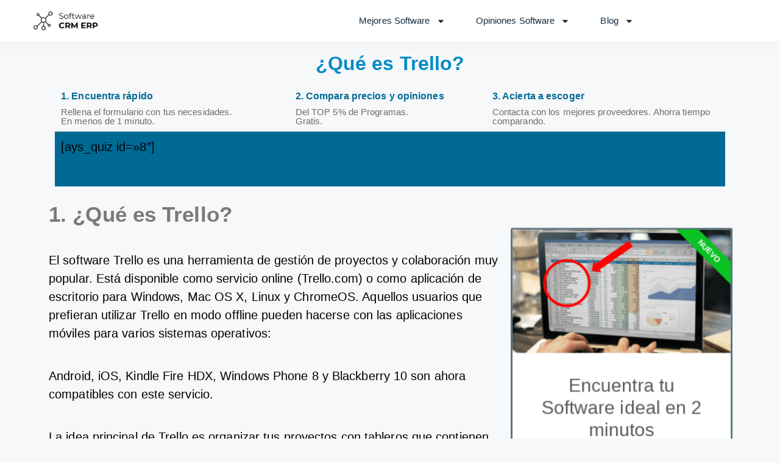

--- FILE ---
content_type: text/html; charset=UTF-8
request_url: https://softwarecrmerp.net/trello-opiniones/
body_size: 20425
content:
<!DOCTYPE html>
<html lang="es">
<head>
	<meta charset="UTF-8">
	<meta name='robots' content='index, follow, max-image-preview:large, max-snippet:-1, max-video-preview:-1' />
	<style>img:is([sizes="auto" i], [sizes^="auto," i]) { contain-intrinsic-size: 3000px 1500px }</style>
	<meta name="viewport" content="width=device-width, initial-scale=1">
	<!-- This site is optimized with the Yoast SEO Premium plugin v19.5 (Yoast SEO v24.1) - https://yoast.com/wordpress/plugins/seo/ -->
	<title>➤ Software Trello: ¿Qué es? y opiniones - Software CRM ERP</title>
	<meta name="description" content="Si quieres saber qué es el software Trello , cuales son sus funciones donde descargarlo y las diversas reseñas que tiene ¡visítanos! ✔" />
	<link rel="canonical" href="https://softwarecrmerp.net/trello-opiniones/" />
	<meta property="og:locale" content="es_ES" />
	<meta property="og:type" content="article" />
	<meta property="og:title" content="Trello Opiniones 2023" />
	<meta property="og:description" content="Si quieres saber qué es el software Trello , cuales son sus funciones donde descargarlo y las diversas reseñas que tiene ¡visítanos! ✔" />
	<meta property="og:url" content="https://softwarecrmerp.net/trello-opiniones/" />
	<meta property="og:site_name" content="Software CRM ERP" />
	<meta property="article:publisher" content="https://www.facebook.com/Software-CRM-ERP-100413162233912" />
	<meta property="article:published_time" content="2021-06-06T16:15:12+00:00" />
	<meta property="article:modified_time" content="2022-11-04T11:52:24+00:00" />
	<meta property="og:image" content="https://softwarecrmerp.net/wp-content/uploads/2021/05/Que-es-Trello-y-como-utilizarlo.jpg" />
	<meta property="og:image:width" content="1200" />
	<meta property="og:image:height" content="816" />
	<meta property="og:image:type" content="image/jpeg" />
	<meta name="author" content="Javier" />
	<meta name="twitter:card" content="summary_large_image" />
	<meta name="twitter:label1" content="Escrito por" />
	<meta name="twitter:data1" content="Javier" />
	<meta name="twitter:label2" content="Tiempo de lectura" />
	<meta name="twitter:data2" content="11 minutos" />
	<script type="application/ld+json" class="yoast-schema-graph">{"@context":"https://schema.org","@graph":[{"@type":"Article","@id":"https://softwarecrmerp.net/trello-opiniones/#article","isPartOf":{"@id":"https://softwarecrmerp.net/trello-opiniones/"},"author":{"name":"Javier","@id":"https://softwarecrmerp.net/#/schema/person/4d7109cbd85d6bc2a34816545bcdb04e"},"headline":"Trello Opiniones 2023","datePublished":"2021-06-06T16:15:12+00:00","dateModified":"2022-11-04T11:52:24+00:00","mainEntityOfPage":{"@id":"https://softwarecrmerp.net/trello-opiniones/"},"wordCount":824,"commentCount":0,"publisher":{"@id":"https://softwarecrmerp.net/#organization"},"image":{"@id":"https://softwarecrmerp.net/trello-opiniones/#primaryimage"},"thumbnailUrl":"https://softwarecrmerp.net/wp-content/uploads/2021/05/Que-es-Trello-y-como-utilizarlo.jpg","articleSection":["Análisis y Opiniones"],"inLanguage":"es","potentialAction":[{"@type":"CommentAction","name":"Comment","target":["https://softwarecrmerp.net/trello-opiniones/#respond"]}]},{"@type":"WebPage","@id":"https://softwarecrmerp.net/trello-opiniones/","url":"https://softwarecrmerp.net/trello-opiniones/","name":"➤ Software Trello: ¿Qué es? y opiniones - Software CRM ERP","isPartOf":{"@id":"https://softwarecrmerp.net/#website"},"primaryImageOfPage":{"@id":"https://softwarecrmerp.net/trello-opiniones/#primaryimage"},"image":{"@id":"https://softwarecrmerp.net/trello-opiniones/#primaryimage"},"thumbnailUrl":"https://softwarecrmerp.net/wp-content/uploads/2021/05/Que-es-Trello-y-como-utilizarlo.jpg","datePublished":"2021-06-06T16:15:12+00:00","dateModified":"2022-11-04T11:52:24+00:00","description":"Si quieres saber qué es el software Trello , cuales son sus funciones donde descargarlo y las diversas reseñas que tiene ¡visítanos! ✔","breadcrumb":{"@id":"https://softwarecrmerp.net/trello-opiniones/#breadcrumb"},"inLanguage":"es","potentialAction":[{"@type":"ReadAction","target":["https://softwarecrmerp.net/trello-opiniones/"]}]},{"@type":"ImageObject","inLanguage":"es","@id":"https://softwarecrmerp.net/trello-opiniones/#primaryimage","url":"https://softwarecrmerp.net/wp-content/uploads/2021/05/Que-es-Trello-y-como-utilizarlo.jpg","contentUrl":"https://softwarecrmerp.net/wp-content/uploads/2021/05/Que-es-Trello-y-como-utilizarlo.jpg","width":1200,"height":816},{"@type":"BreadcrumbList","@id":"https://softwarecrmerp.net/trello-opiniones/#breadcrumb","itemListElement":[{"@type":"ListItem","position":1,"name":"Portada","item":"https://softwarecrmerp.net/"},{"@type":"ListItem","position":2,"name":"Trello Opiniones 2023"}]},{"@type":"WebSite","@id":"https://softwarecrmerp.net/#website","url":"https://softwarecrmerp.net/","name":"Software CRM ERP","description":"Encontrar el mejor Software para mi empresa","publisher":{"@id":"https://softwarecrmerp.net/#organization"},"potentialAction":[{"@type":"SearchAction","target":{"@type":"EntryPoint","urlTemplate":"https://softwarecrmerp.net/?s={search_term_string}"},"query-input":{"@type":"PropertyValueSpecification","valueRequired":true,"valueName":"search_term_string"}}],"inLanguage":"es"},{"@type":"Organization","@id":"https://softwarecrmerp.net/#organization","name":"Software CRM ERP","url":"https://softwarecrmerp.net/","logo":{"@type":"ImageObject","inLanguage":"es","@id":"https://softwarecrmerp.net/#/schema/logo/image/","url":"https://softwarecrmerp.net/wp-content/uploads/2021/04/cropped-cropped-softwarecrmerp.png","contentUrl":"https://softwarecrmerp.net/wp-content/uploads/2021/04/cropped-cropped-softwarecrmerp.png","width":600,"height":174,"caption":"Software CRM ERP"},"image":{"@id":"https://softwarecrmerp.net/#/schema/logo/image/"},"sameAs":["https://www.facebook.com/Software-CRM-ERP-100413162233912"]},{"@type":"Person","@id":"https://softwarecrmerp.net/#/schema/person/4d7109cbd85d6bc2a34816545bcdb04e","name":"Javier","image":{"@type":"ImageObject","inLanguage":"es","@id":"https://softwarecrmerp.net/#/schema/person/image/","url":"https://secure.gravatar.com/avatar/43f1b7700766938093ccdc5386748fb21226c712fb86e2914b1406a7de27d49e?s=96&d=retro&r=g","contentUrl":"https://secure.gravatar.com/avatar/43f1b7700766938093ccdc5386748fb21226c712fb86e2914b1406a7de27d49e?s=96&d=retro&r=g","caption":"Javier"},"url":"https://softwarecrmerp.net/author/javier/"}]}</script>
	<!-- / Yoast SEO Premium plugin. -->


<link rel="alternate" type="application/rss+xml" title="Software CRM ERP &raquo; Feed" href="https://softwarecrmerp.net/feed/" />
<link rel="alternate" type="application/rss+xml" title="Software CRM ERP &raquo; Feed de los comentarios" href="https://softwarecrmerp.net/comments/feed/" />
<link rel="alternate" type="application/rss+xml" title="Software CRM ERP &raquo; Comentario Trello Opiniones 2023 del feed" href="https://softwarecrmerp.net/trello-opiniones/feed/" />
<script>
window._wpemojiSettings = {"baseUrl":"https:\/\/s.w.org\/images\/core\/emoji\/16.0.1\/72x72\/","ext":".png","svgUrl":"https:\/\/s.w.org\/images\/core\/emoji\/16.0.1\/svg\/","svgExt":".svg","source":{"concatemoji":"https:\/\/softwarecrmerp.net\/wp-includes\/js\/wp-emoji-release.min.js?ver=6.8.2"}};
/*! This file is auto-generated */
!function(s,n){var o,i,e;function c(e){try{var t={supportTests:e,timestamp:(new Date).valueOf()};sessionStorage.setItem(o,JSON.stringify(t))}catch(e){}}function p(e,t,n){e.clearRect(0,0,e.canvas.width,e.canvas.height),e.fillText(t,0,0);var t=new Uint32Array(e.getImageData(0,0,e.canvas.width,e.canvas.height).data),a=(e.clearRect(0,0,e.canvas.width,e.canvas.height),e.fillText(n,0,0),new Uint32Array(e.getImageData(0,0,e.canvas.width,e.canvas.height).data));return t.every(function(e,t){return e===a[t]})}function u(e,t){e.clearRect(0,0,e.canvas.width,e.canvas.height),e.fillText(t,0,0);for(var n=e.getImageData(16,16,1,1),a=0;a<n.data.length;a++)if(0!==n.data[a])return!1;return!0}function f(e,t,n,a){switch(t){case"flag":return n(e,"\ud83c\udff3\ufe0f\u200d\u26a7\ufe0f","\ud83c\udff3\ufe0f\u200b\u26a7\ufe0f")?!1:!n(e,"\ud83c\udde8\ud83c\uddf6","\ud83c\udde8\u200b\ud83c\uddf6")&&!n(e,"\ud83c\udff4\udb40\udc67\udb40\udc62\udb40\udc65\udb40\udc6e\udb40\udc67\udb40\udc7f","\ud83c\udff4\u200b\udb40\udc67\u200b\udb40\udc62\u200b\udb40\udc65\u200b\udb40\udc6e\u200b\udb40\udc67\u200b\udb40\udc7f");case"emoji":return!a(e,"\ud83e\udedf")}return!1}function g(e,t,n,a){var r="undefined"!=typeof WorkerGlobalScope&&self instanceof WorkerGlobalScope?new OffscreenCanvas(300,150):s.createElement("canvas"),o=r.getContext("2d",{willReadFrequently:!0}),i=(o.textBaseline="top",o.font="600 32px Arial",{});return e.forEach(function(e){i[e]=t(o,e,n,a)}),i}function t(e){var t=s.createElement("script");t.src=e,t.defer=!0,s.head.appendChild(t)}"undefined"!=typeof Promise&&(o="wpEmojiSettingsSupports",i=["flag","emoji"],n.supports={everything:!0,everythingExceptFlag:!0},e=new Promise(function(e){s.addEventListener("DOMContentLoaded",e,{once:!0})}),new Promise(function(t){var n=function(){try{var e=JSON.parse(sessionStorage.getItem(o));if("object"==typeof e&&"number"==typeof e.timestamp&&(new Date).valueOf()<e.timestamp+604800&&"object"==typeof e.supportTests)return e.supportTests}catch(e){}return null}();if(!n){if("undefined"!=typeof Worker&&"undefined"!=typeof OffscreenCanvas&&"undefined"!=typeof URL&&URL.createObjectURL&&"undefined"!=typeof Blob)try{var e="postMessage("+g.toString()+"("+[JSON.stringify(i),f.toString(),p.toString(),u.toString()].join(",")+"));",a=new Blob([e],{type:"text/javascript"}),r=new Worker(URL.createObjectURL(a),{name:"wpTestEmojiSupports"});return void(r.onmessage=function(e){c(n=e.data),r.terminate(),t(n)})}catch(e){}c(n=g(i,f,p,u))}t(n)}).then(function(e){for(var t in e)n.supports[t]=e[t],n.supports.everything=n.supports.everything&&n.supports[t],"flag"!==t&&(n.supports.everythingExceptFlag=n.supports.everythingExceptFlag&&n.supports[t]);n.supports.everythingExceptFlag=n.supports.everythingExceptFlag&&!n.supports.flag,n.DOMReady=!1,n.readyCallback=function(){n.DOMReady=!0}}).then(function(){return e}).then(function(){var e;n.supports.everything||(n.readyCallback(),(e=n.source||{}).concatemoji?t(e.concatemoji):e.wpemoji&&e.twemoji&&(t(e.twemoji),t(e.wpemoji)))}))}((window,document),window._wpemojiSettings);
</script>
<style id='wp-emoji-styles-inline-css'>

	img.wp-smiley, img.emoji {
		display: inline !important;
		border: none !important;
		box-shadow: none !important;
		height: 1em !important;
		width: 1em !important;
		margin: 0 0.07em !important;
		vertical-align: -0.1em !important;
		background: none !important;
		padding: 0 !important;
	}
</style>
<style id='classic-theme-styles-inline-css'>
/*! This file is auto-generated */
.wp-block-button__link{color:#fff;background-color:#32373c;border-radius:9999px;box-shadow:none;text-decoration:none;padding:calc(.667em + 2px) calc(1.333em + 2px);font-size:1.125em}.wp-block-file__button{background:#32373c;color:#fff;text-decoration:none}
</style>
<style id='global-styles-inline-css'>
:root{--wp--preset--aspect-ratio--square: 1;--wp--preset--aspect-ratio--4-3: 4/3;--wp--preset--aspect-ratio--3-4: 3/4;--wp--preset--aspect-ratio--3-2: 3/2;--wp--preset--aspect-ratio--2-3: 2/3;--wp--preset--aspect-ratio--16-9: 16/9;--wp--preset--aspect-ratio--9-16: 9/16;--wp--preset--color--black: #000000;--wp--preset--color--cyan-bluish-gray: #abb8c3;--wp--preset--color--white: #ffffff;--wp--preset--color--pale-pink: #f78da7;--wp--preset--color--vivid-red: #cf2e2e;--wp--preset--color--luminous-vivid-orange: #ff6900;--wp--preset--color--luminous-vivid-amber: #fcb900;--wp--preset--color--light-green-cyan: #7bdcb5;--wp--preset--color--vivid-green-cyan: #00d084;--wp--preset--color--pale-cyan-blue: #8ed1fc;--wp--preset--color--vivid-cyan-blue: #0693e3;--wp--preset--color--vivid-purple: #9b51e0;--wp--preset--color--contrast: var(--contrast);--wp--preset--color--contrast-2: var(--contrast-2);--wp--preset--color--contrast-3: var(--contrast-3);--wp--preset--color--base: var(--base);--wp--preset--color--base-2: var(--base-2);--wp--preset--color--base-3: var(--base-3);--wp--preset--color--accent: var(--accent);--wp--preset--gradient--vivid-cyan-blue-to-vivid-purple: linear-gradient(135deg,rgba(6,147,227,1) 0%,rgb(155,81,224) 100%);--wp--preset--gradient--light-green-cyan-to-vivid-green-cyan: linear-gradient(135deg,rgb(122,220,180) 0%,rgb(0,208,130) 100%);--wp--preset--gradient--luminous-vivid-amber-to-luminous-vivid-orange: linear-gradient(135deg,rgba(252,185,0,1) 0%,rgba(255,105,0,1) 100%);--wp--preset--gradient--luminous-vivid-orange-to-vivid-red: linear-gradient(135deg,rgba(255,105,0,1) 0%,rgb(207,46,46) 100%);--wp--preset--gradient--very-light-gray-to-cyan-bluish-gray: linear-gradient(135deg,rgb(238,238,238) 0%,rgb(169,184,195) 100%);--wp--preset--gradient--cool-to-warm-spectrum: linear-gradient(135deg,rgb(74,234,220) 0%,rgb(151,120,209) 20%,rgb(207,42,186) 40%,rgb(238,44,130) 60%,rgb(251,105,98) 80%,rgb(254,248,76) 100%);--wp--preset--gradient--blush-light-purple: linear-gradient(135deg,rgb(255,206,236) 0%,rgb(152,150,240) 100%);--wp--preset--gradient--blush-bordeaux: linear-gradient(135deg,rgb(254,205,165) 0%,rgb(254,45,45) 50%,rgb(107,0,62) 100%);--wp--preset--gradient--luminous-dusk: linear-gradient(135deg,rgb(255,203,112) 0%,rgb(199,81,192) 50%,rgb(65,88,208) 100%);--wp--preset--gradient--pale-ocean: linear-gradient(135deg,rgb(255,245,203) 0%,rgb(182,227,212) 50%,rgb(51,167,181) 100%);--wp--preset--gradient--electric-grass: linear-gradient(135deg,rgb(202,248,128) 0%,rgb(113,206,126) 100%);--wp--preset--gradient--midnight: linear-gradient(135deg,rgb(2,3,129) 0%,rgb(40,116,252) 100%);--wp--preset--font-size--small: 13px;--wp--preset--font-size--medium: 20px;--wp--preset--font-size--large: 36px;--wp--preset--font-size--x-large: 42px;--wp--preset--spacing--20: 0.44rem;--wp--preset--spacing--30: 0.67rem;--wp--preset--spacing--40: 1rem;--wp--preset--spacing--50: 1.5rem;--wp--preset--spacing--60: 2.25rem;--wp--preset--spacing--70: 3.38rem;--wp--preset--spacing--80: 5.06rem;--wp--preset--shadow--natural: 6px 6px 9px rgba(0, 0, 0, 0.2);--wp--preset--shadow--deep: 12px 12px 50px rgba(0, 0, 0, 0.4);--wp--preset--shadow--sharp: 6px 6px 0px rgba(0, 0, 0, 0.2);--wp--preset--shadow--outlined: 6px 6px 0px -3px rgba(255, 255, 255, 1), 6px 6px rgba(0, 0, 0, 1);--wp--preset--shadow--crisp: 6px 6px 0px rgba(0, 0, 0, 1);}:where(.is-layout-flex){gap: 0.5em;}:where(.is-layout-grid){gap: 0.5em;}body .is-layout-flex{display: flex;}.is-layout-flex{flex-wrap: wrap;align-items: center;}.is-layout-flex > :is(*, div){margin: 0;}body .is-layout-grid{display: grid;}.is-layout-grid > :is(*, div){margin: 0;}:where(.wp-block-columns.is-layout-flex){gap: 2em;}:where(.wp-block-columns.is-layout-grid){gap: 2em;}:where(.wp-block-post-template.is-layout-flex){gap: 1.25em;}:where(.wp-block-post-template.is-layout-grid){gap: 1.25em;}.has-black-color{color: var(--wp--preset--color--black) !important;}.has-cyan-bluish-gray-color{color: var(--wp--preset--color--cyan-bluish-gray) !important;}.has-white-color{color: var(--wp--preset--color--white) !important;}.has-pale-pink-color{color: var(--wp--preset--color--pale-pink) !important;}.has-vivid-red-color{color: var(--wp--preset--color--vivid-red) !important;}.has-luminous-vivid-orange-color{color: var(--wp--preset--color--luminous-vivid-orange) !important;}.has-luminous-vivid-amber-color{color: var(--wp--preset--color--luminous-vivid-amber) !important;}.has-light-green-cyan-color{color: var(--wp--preset--color--light-green-cyan) !important;}.has-vivid-green-cyan-color{color: var(--wp--preset--color--vivid-green-cyan) !important;}.has-pale-cyan-blue-color{color: var(--wp--preset--color--pale-cyan-blue) !important;}.has-vivid-cyan-blue-color{color: var(--wp--preset--color--vivid-cyan-blue) !important;}.has-vivid-purple-color{color: var(--wp--preset--color--vivid-purple) !important;}.has-black-background-color{background-color: var(--wp--preset--color--black) !important;}.has-cyan-bluish-gray-background-color{background-color: var(--wp--preset--color--cyan-bluish-gray) !important;}.has-white-background-color{background-color: var(--wp--preset--color--white) !important;}.has-pale-pink-background-color{background-color: var(--wp--preset--color--pale-pink) !important;}.has-vivid-red-background-color{background-color: var(--wp--preset--color--vivid-red) !important;}.has-luminous-vivid-orange-background-color{background-color: var(--wp--preset--color--luminous-vivid-orange) !important;}.has-luminous-vivid-amber-background-color{background-color: var(--wp--preset--color--luminous-vivid-amber) !important;}.has-light-green-cyan-background-color{background-color: var(--wp--preset--color--light-green-cyan) !important;}.has-vivid-green-cyan-background-color{background-color: var(--wp--preset--color--vivid-green-cyan) !important;}.has-pale-cyan-blue-background-color{background-color: var(--wp--preset--color--pale-cyan-blue) !important;}.has-vivid-cyan-blue-background-color{background-color: var(--wp--preset--color--vivid-cyan-blue) !important;}.has-vivid-purple-background-color{background-color: var(--wp--preset--color--vivid-purple) !important;}.has-black-border-color{border-color: var(--wp--preset--color--black) !important;}.has-cyan-bluish-gray-border-color{border-color: var(--wp--preset--color--cyan-bluish-gray) !important;}.has-white-border-color{border-color: var(--wp--preset--color--white) !important;}.has-pale-pink-border-color{border-color: var(--wp--preset--color--pale-pink) !important;}.has-vivid-red-border-color{border-color: var(--wp--preset--color--vivid-red) !important;}.has-luminous-vivid-orange-border-color{border-color: var(--wp--preset--color--luminous-vivid-orange) !important;}.has-luminous-vivid-amber-border-color{border-color: var(--wp--preset--color--luminous-vivid-amber) !important;}.has-light-green-cyan-border-color{border-color: var(--wp--preset--color--light-green-cyan) !important;}.has-vivid-green-cyan-border-color{border-color: var(--wp--preset--color--vivid-green-cyan) !important;}.has-pale-cyan-blue-border-color{border-color: var(--wp--preset--color--pale-cyan-blue) !important;}.has-vivid-cyan-blue-border-color{border-color: var(--wp--preset--color--vivid-cyan-blue) !important;}.has-vivid-purple-border-color{border-color: var(--wp--preset--color--vivid-purple) !important;}.has-vivid-cyan-blue-to-vivid-purple-gradient-background{background: var(--wp--preset--gradient--vivid-cyan-blue-to-vivid-purple) !important;}.has-light-green-cyan-to-vivid-green-cyan-gradient-background{background: var(--wp--preset--gradient--light-green-cyan-to-vivid-green-cyan) !important;}.has-luminous-vivid-amber-to-luminous-vivid-orange-gradient-background{background: var(--wp--preset--gradient--luminous-vivid-amber-to-luminous-vivid-orange) !important;}.has-luminous-vivid-orange-to-vivid-red-gradient-background{background: var(--wp--preset--gradient--luminous-vivid-orange-to-vivid-red) !important;}.has-very-light-gray-to-cyan-bluish-gray-gradient-background{background: var(--wp--preset--gradient--very-light-gray-to-cyan-bluish-gray) !important;}.has-cool-to-warm-spectrum-gradient-background{background: var(--wp--preset--gradient--cool-to-warm-spectrum) !important;}.has-blush-light-purple-gradient-background{background: var(--wp--preset--gradient--blush-light-purple) !important;}.has-blush-bordeaux-gradient-background{background: var(--wp--preset--gradient--blush-bordeaux) !important;}.has-luminous-dusk-gradient-background{background: var(--wp--preset--gradient--luminous-dusk) !important;}.has-pale-ocean-gradient-background{background: var(--wp--preset--gradient--pale-ocean) !important;}.has-electric-grass-gradient-background{background: var(--wp--preset--gradient--electric-grass) !important;}.has-midnight-gradient-background{background: var(--wp--preset--gradient--midnight) !important;}.has-small-font-size{font-size: var(--wp--preset--font-size--small) !important;}.has-medium-font-size{font-size: var(--wp--preset--font-size--medium) !important;}.has-large-font-size{font-size: var(--wp--preset--font-size--large) !important;}.has-x-large-font-size{font-size: var(--wp--preset--font-size--x-large) !important;}
:where(.wp-block-post-template.is-layout-flex){gap: 1.25em;}:where(.wp-block-post-template.is-layout-grid){gap: 1.25em;}
:where(.wp-block-columns.is-layout-flex){gap: 2em;}:where(.wp-block-columns.is-layout-grid){gap: 2em;}
:root :where(.wp-block-pullquote){font-size: 1.5em;line-height: 1.6;}
</style>
<link rel='stylesheet' id='contact-form-7-css' href='https://softwarecrmerp.net/wp-content/plugins/contact-form-7/includes/css/styles.css?ver=6.1.4' media='all' />
<link rel='stylesheet' id='cf7msm_styles-css' href='https://softwarecrmerp.net/wp-content/plugins/contact-form-7-multi-step-module/resources/cf7msm.css?ver=4.5' media='all' />
<link rel='stylesheet' id='js-qm-auto-start-public-css' href='https://softwarecrmerp.net/wp-content/plugins/js-qm-auto-start/public/js-qm-auto-start-public.css?ver=6.8.2' media='all' />
<link rel='stylesheet' id='generate-comments-css' href='https://softwarecrmerp.net/wp-content/themes/generatepress/assets/css/components/comments.min.css?ver=3.5.1' media='all' />
<link rel='stylesheet' id='generate-style-css' href='https://softwarecrmerp.net/wp-content/themes/generatepress/assets/css/main.min.css?ver=3.5.1' media='all' />
<style id='generate-style-inline-css'>
body{background-color:#f7f8f9;color:#222222;}a{color:#1e73be;}a:hover, a:focus, a:active{color:#000000;}.wp-block-group__inner-container{max-width:1200px;margin-left:auto;margin-right:auto;}.site-header .header-image{width:170px;}:root{--contrast:#222222;--contrast-2:#575760;--contrast-3:#b2b2be;--base:#f0f0f0;--base-2:#f7f8f9;--base-3:#ffffff;--accent:#1e73be;}:root .has-contrast-color{color:var(--contrast);}:root .has-contrast-background-color{background-color:var(--contrast);}:root .has-contrast-2-color{color:var(--contrast-2);}:root .has-contrast-2-background-color{background-color:var(--contrast-2);}:root .has-contrast-3-color{color:var(--contrast-3);}:root .has-contrast-3-background-color{background-color:var(--contrast-3);}:root .has-base-color{color:var(--base);}:root .has-base-background-color{background-color:var(--base);}:root .has-base-2-color{color:var(--base-2);}:root .has-base-2-background-color{background-color:var(--base-2);}:root .has-base-3-color{color:var(--base-3);}:root .has-base-3-background-color{background-color:var(--base-3);}:root .has-accent-color{color:var(--accent);}:root .has-accent-background-color{background-color:var(--accent);}body, button, input, select, textarea{font-family:Helvetica;}body{line-height:1.5;}.entry-content > [class*="wp-block-"]:not(:last-child):not(.wp-block-heading){margin-bottom:1.5em;}.main-navigation .main-nav ul ul li a{font-size:14px;}.sidebar .widget, .footer-widgets .widget{font-size:17px;}h1{font-family:Helvetica;}h2{font-family:Helvetica;}h3{font-family:Helvetica;}@media (max-width:768px){h1{font-size:31px;}h2{font-size:27px;}h3{font-size:24px;}h4{font-size:22px;}h5{font-size:19px;}}.top-bar{background-color:#636363;color:#ffffff;}.top-bar a{color:#ffffff;}.top-bar a:hover{color:#303030;}.site-header{background-color:#ffffff;}.main-title a,.main-title a:hover{color:#222222;}.site-description{color:#757575;}.mobile-menu-control-wrapper .menu-toggle,.mobile-menu-control-wrapper .menu-toggle:hover,.mobile-menu-control-wrapper .menu-toggle:focus,.has-inline-mobile-toggle #site-navigation.toggled{background-color:rgba(0, 0, 0, 0.02);}.main-navigation,.main-navigation ul ul{background-color:#ffffff;}.main-navigation .main-nav ul li a, .main-navigation .menu-toggle, .main-navigation .menu-bar-items{color:#515151;}.main-navigation .main-nav ul li:not([class*="current-menu-"]):hover > a, .main-navigation .main-nav ul li:not([class*="current-menu-"]):focus > a, .main-navigation .main-nav ul li.sfHover:not([class*="current-menu-"]) > a, .main-navigation .menu-bar-item:hover > a, .main-navigation .menu-bar-item.sfHover > a{color:#7a8896;background-color:#ffffff;}button.menu-toggle:hover,button.menu-toggle:focus{color:#515151;}.main-navigation .main-nav ul li[class*="current-menu-"] > a{color:#7a8896;background-color:#ffffff;}.navigation-search input[type="search"],.navigation-search input[type="search"]:active, .navigation-search input[type="search"]:focus, .main-navigation .main-nav ul li.search-item.active > a, .main-navigation .menu-bar-items .search-item.active > a{color:#7a8896;background-color:#ffffff;}.main-navigation ul ul{background-color:#eaeaea;}.main-navigation .main-nav ul ul li a{color:#515151;}.main-navigation .main-nav ul ul li:not([class*="current-menu-"]):hover > a,.main-navigation .main-nav ul ul li:not([class*="current-menu-"]):focus > a, .main-navigation .main-nav ul ul li.sfHover:not([class*="current-menu-"]) > a{color:#7a8896;background-color:#eaeaea;}.main-navigation .main-nav ul ul li[class*="current-menu-"] > a{color:#7a8896;background-color:#eaeaea;}.separate-containers .inside-article, .separate-containers .comments-area, .separate-containers .page-header, .one-container .container, .separate-containers .paging-navigation, .inside-page-header{background-color:#ffffff;}.entry-title a{color:#222222;}.entry-title a:hover{color:#55555e;}.entry-meta{color:#595959;}.sidebar .widget{background-color:#ffffff;}.footer-widgets{background-color:#ffffff;}.footer-widgets .widget-title{color:#000000;}.site-info{color:#ffffff;background-color:#55555e;}.site-info a{color:#ffffff;}.site-info a:hover{color:#d3d3d3;}.footer-bar .widget_nav_menu .current-menu-item a{color:#d3d3d3;}input[type="text"],input[type="email"],input[type="url"],input[type="password"],input[type="search"],input[type="tel"],input[type="number"],textarea,select{color:#666666;background-color:#fafafa;border-color:#cccccc;}input[type="text"]:focus,input[type="email"]:focus,input[type="url"]:focus,input[type="password"]:focus,input[type="search"]:focus,input[type="tel"]:focus,input[type="number"]:focus,textarea:focus,select:focus{color:#666666;background-color:#ffffff;border-color:#bfbfbf;}button,html input[type="button"],input[type="reset"],input[type="submit"],a.button,a.wp-block-button__link:not(.has-background){color:#ffffff;background-color:#55555e;}button:hover,html input[type="button"]:hover,input[type="reset"]:hover,input[type="submit"]:hover,a.button:hover,button:focus,html input[type="button"]:focus,input[type="reset"]:focus,input[type="submit"]:focus,a.button:focus,a.wp-block-button__link:not(.has-background):active,a.wp-block-button__link:not(.has-background):focus,a.wp-block-button__link:not(.has-background):hover{color:#ffffff;background-color:#3f4047;}a.generate-back-to-top{background-color:rgba( 0,0,0,0.4 );color:#ffffff;}a.generate-back-to-top:hover,a.generate-back-to-top:focus{background-color:rgba( 0,0,0,0.6 );color:#ffffff;}:root{--gp-search-modal-bg-color:var(--base-3);--gp-search-modal-text-color:var(--contrast);--gp-search-modal-overlay-bg-color:rgba(0,0,0,0.2);}@media (max-width:768px){.main-navigation .menu-bar-item:hover > a, .main-navigation .menu-bar-item.sfHover > a{background:none;color:#515151;}}.nav-below-header .main-navigation .inside-navigation.grid-container, .nav-above-header .main-navigation .inside-navigation.grid-container{padding:0px 20px 0px 20px;}.site-main .wp-block-group__inner-container{padding:40px;}.separate-containers .paging-navigation{padding-top:20px;padding-bottom:20px;}.entry-content .alignwide, body:not(.no-sidebar) .entry-content .alignfull{margin-left:-40px;width:calc(100% + 80px);max-width:calc(100% + 80px);}.rtl .menu-item-has-children .dropdown-menu-toggle{padding-left:20px;}.rtl .main-navigation .main-nav ul li.menu-item-has-children > a{padding-right:20px;}@media (max-width:768px){.separate-containers .inside-article, .separate-containers .comments-area, .separate-containers .page-header, .separate-containers .paging-navigation, .one-container .site-content, .inside-page-header{padding:30px;}.site-main .wp-block-group__inner-container{padding:30px;}.inside-top-bar{padding-right:30px;padding-left:30px;}.inside-header{padding-right:30px;padding-left:30px;}.widget-area .widget{padding-top:30px;padding-right:30px;padding-bottom:30px;padding-left:30px;}.footer-widgets-container{padding-top:30px;padding-right:30px;padding-bottom:30px;padding-left:30px;}.inside-site-info{padding-right:30px;padding-left:30px;}.entry-content .alignwide, body:not(.no-sidebar) .entry-content .alignfull{margin-left:-30px;width:calc(100% + 60px);max-width:calc(100% + 60px);}.one-container .site-main .paging-navigation{margin-bottom:20px;}}/* End cached CSS */.is-right-sidebar{width:30%;}.is-left-sidebar{width:30%;}.site-content .content-area{width:70%;}@media (max-width:768px){.main-navigation .menu-toggle,.sidebar-nav-mobile:not(#sticky-placeholder){display:block;}.main-navigation ul,.gen-sidebar-nav,.main-navigation:not(.slideout-navigation):not(.toggled) .main-nav > ul,.has-inline-mobile-toggle #site-navigation .inside-navigation > *:not(.navigation-search):not(.main-nav){display:none;}.nav-align-right .inside-navigation,.nav-align-center .inside-navigation{justify-content:space-between;}.has-inline-mobile-toggle .mobile-menu-control-wrapper{display:flex;flex-wrap:wrap;}.has-inline-mobile-toggle .inside-header{flex-direction:row;text-align:left;flex-wrap:wrap;}.has-inline-mobile-toggle .header-widget,.has-inline-mobile-toggle #site-navigation{flex-basis:100%;}.nav-float-left .has-inline-mobile-toggle #site-navigation{order:10;}}
.elementor-template-full-width .site-content{display:block;}
</style>
<link rel='stylesheet' id='generate-child-css' href='https://softwarecrmerp.net/wp-content/themes/generatepress_child/style.css?ver=1603704250' media='all' />
<link rel='stylesheet' id='elementor-frontend-css' href='https://softwarecrmerp.net/wp-content/plugins/elementor/assets/css/frontend.min.css?ver=3.24.7' media='all' />
<link rel='stylesheet' id='swiper-css' href='https://softwarecrmerp.net/wp-content/plugins/elementor/assets/lib/swiper/v8/css/swiper.min.css?ver=8.4.5' media='all' />
<link rel='stylesheet' id='e-swiper-css' href='https://softwarecrmerp.net/wp-content/plugins/elementor/assets/css/conditionals/e-swiper.min.css?ver=3.24.7' media='all' />
<link rel='stylesheet' id='elementor-post-12-css' href='https://softwarecrmerp.net/wp-content/uploads/elementor/css/post-12.css?ver=1756738665' media='all' />
<link rel='stylesheet' id='elementor-pro-css' href='https://softwarecrmerp.net/wp-content/plugins/elementor-pro/assets/css/frontend.min.css?ver=3.7.7' media='all' />
<link rel='stylesheet' id='widget-heading-css' href='https://softwarecrmerp.net/wp-content/plugins/elementor/assets/css/widget-heading.min.css?ver=3.24.7' media='all' />
<link rel='stylesheet' id='widget-text-editor-css' href='https://softwarecrmerp.net/wp-content/plugins/elementor/assets/css/widget-text-editor.min.css?ver=3.24.7' media='all' />
<link rel='stylesheet' id='e-animation-bounceIn-css' href='https://softwarecrmerp.net/wp-content/plugins/elementor/assets/lib/animations/styles/bounceIn.min.css?ver=3.24.7' media='all' />
<link rel='stylesheet' id='elementor-post-574-css' href='https://softwarecrmerp.net/wp-content/uploads/elementor/css/post-574.css?ver=1756747953' media='all' />
<link rel='stylesheet' id='elementor-post-10939-css' href='https://softwarecrmerp.net/wp-content/uploads/elementor/css/post-10939.css?ver=1756738665' media='all' />
<link rel='stylesheet' id='google-fonts-1-css' href='https://fonts.googleapis.com/css?family=Roboto%3A100%2C100italic%2C200%2C200italic%2C300%2C300italic%2C400%2C400italic%2C500%2C500italic%2C600%2C600italic%2C700%2C700italic%2C800%2C800italic%2C900%2C900italic%7CVarela+Round%3A100%2C100italic%2C200%2C200italic%2C300%2C300italic%2C400%2C400italic%2C500%2C500italic%2C600%2C600italic%2C700%2C700italic%2C800%2C800italic%2C900%2C900italic%7CMontserrat%3A100%2C100italic%2C200%2C200italic%2C300%2C300italic%2C400%2C400italic%2C500%2C500italic%2C600%2C600italic%2C700%2C700italic%2C800%2C800italic%2C900%2C900italic&#038;display=optional&#038;ver=6.8.2' media='all' />
<link rel="preconnect" href="https://fonts.gstatic.com/" crossorigin><script src="https://softwarecrmerp.net/wp-includes/js/jquery/jquery.min.js?ver=3.7.1" id="jquery-core-js"></script>
<script src="https://softwarecrmerp.net/wp-includes/js/jquery/jquery-migrate.min.js?ver=3.4.1" id="jquery-migrate-js"></script>
<link rel="https://api.w.org/" href="https://softwarecrmerp.net/wp-json/" /><link rel="alternate" title="JSON" type="application/json" href="https://softwarecrmerp.net/wp-json/wp/v2/posts/574" /><link rel="EditURI" type="application/rsd+xml" title="RSD" href="https://softwarecrmerp.net/xmlrpc.php?rsd" />
<meta name="generator" content="WordPress 6.8.2" />
<link rel='shortlink' href='https://softwarecrmerp.net/?p=574' />
<link rel="alternate" title="oEmbed (JSON)" type="application/json+oembed" href="https://softwarecrmerp.net/wp-json/oembed/1.0/embed?url=https%3A%2F%2Fsoftwarecrmerp.net%2Ftrello-opiniones%2F" />
<link rel="alternate" title="oEmbed (XML)" type="text/xml+oembed" href="https://softwarecrmerp.net/wp-json/oembed/1.0/embed?url=https%3A%2F%2Fsoftwarecrmerp.net%2Ftrello-opiniones%2F&#038;format=xml" />
			<!-- Google Tag Manager -->
			<script>(function (w, d, s, l, i) {
					w[l] = w[l] || [];
					w[l].push({
						'gtm.start':
							new Date().getTime(), event: 'gtm.js'
					});
					var f = d.getElementsByTagName(s)[0],
						j = d.createElement(s), dl = l != 'dataLayer' ? '&l=' + l : '';
					j.async = true;
					j.src =
						'https://www.googletagmanager.com/gtm.js?id=' + i + dl;
					f.parentNode.insertBefore(j, f);
				})(window, document, 'script', 'dataLayer', 'GTM-P623PRR');</script>
			<!-- End Google Tag Manager -->
			<link rel="pingback" href="https://softwarecrmerp.net/xmlrpc.php">
<meta name="generator" content="Elementor 3.24.7; features: e_font_icon_svg, additional_custom_breakpoints; settings: css_print_method-external, google_font-enabled, font_display-optional">
<style>.recentcomments a{display:inline !important;padding:0 !important;margin:0 !important;}</style>			<style>
				.e-con.e-parent:nth-of-type(n+4):not(.e-lazyloaded):not(.e-no-lazyload),
				.e-con.e-parent:nth-of-type(n+4):not(.e-lazyloaded):not(.e-no-lazyload) * {
					background-image: none !important;
				}
				@media screen and (max-height: 1024px) {
					.e-con.e-parent:nth-of-type(n+3):not(.e-lazyloaded):not(.e-no-lazyload),
					.e-con.e-parent:nth-of-type(n+3):not(.e-lazyloaded):not(.e-no-lazyload) * {
						background-image: none !important;
					}
				}
				@media screen and (max-height: 640px) {
					.e-con.e-parent:nth-of-type(n+2):not(.e-lazyloaded):not(.e-no-lazyload),
					.e-con.e-parent:nth-of-type(n+2):not(.e-lazyloaded):not(.e-no-lazyload) * {
						background-image: none !important;
					}
				}
			</style>
			<link rel="icon" href="https://softwarecrmerp.net/wp-content/uploads/2021/04/cropped-network-32x32.png" sizes="32x32" />
<link rel="icon" href="https://softwarecrmerp.net/wp-content/uploads/2021/04/cropped-network-192x192.png" sizes="192x192" />
<link rel="apple-touch-icon" href="https://softwarecrmerp.net/wp-content/uploads/2021/04/cropped-network-180x180.png" />
<meta name="msapplication-TileImage" content="https://softwarecrmerp.net/wp-content/uploads/2021/04/cropped-network-270x270.png" />
		<style id="wp-custom-css">
			.inside-header.grid-container {
    padding-top: 0px;
    padding-bottom: 0px;
}

input.ays_next.ays_finish.action-button {
    background-color: #FFC800 !important;
    padding: 20px 30px !important;
    text-transform: uppercase;
}

p.ays_score.animated.tada {
    display: none;
}

.tqb-question-text {
    font-size: 25px;
    color: #ec5700 !important;
    font-weight: 700;
}

.ays_quiz_question p {
    font-size: 25px !important;
    color: #ec5700 !important;
    font-weight: 700;
}

.inside-header.grid-container {
    max-height: 60px;
}

.site-logo {
    max-width: 150px;
}		</style>
		</head>

<body class="wp-singular post-template post-template-elementor_header_footer single single-post postid-574 single-format-standard wp-custom-logo wp-embed-responsive wp-theme-generatepress wp-child-theme-generatepress_child right-sidebar nav-float-right separate-containers header-aligned-left dropdown-hover featured-image-active elementor-default elementor-template-full-width elementor-kit-12 elementor-page elementor-page-574 full-width-content" itemtype="https://schema.org/Blog" itemscope>
				<!-- Google Tag Manager (noscript) -->
			<noscript>
				<iframe src="https://www.googletagmanager.com/ns.html?id=GTM-P623PRR" height="0"
						width="0" style="display:none;visibility:hidden"></iframe>
			</noscript>
			<!-- End Google Tag Manager (noscript) -->
			<a class="screen-reader-text skip-link" href="#content" title="Saltar al contenido">Saltar al contenido</a>		<div data-elementor-type="header" data-elementor-id="10939" class="elementor elementor-10939 elementor-location-header">
					<div class="elementor-section-wrap">
								<section class="elementor-section elementor-top-section elementor-element elementor-element-8a94190 elementor-section-height-min-height elementor-section-boxed elementor-section-height-default elementor-section-items-middle" data-id="8a94190" data-element_type="section" data-settings="{&quot;background_background&quot;:&quot;classic&quot;}">
						<div class="elementor-container elementor-column-gap-default">
					<div class="elementor-column elementor-col-33 elementor-top-column elementor-element elementor-element-591dc210" data-id="591dc210" data-element_type="column">
			<div class="elementor-widget-wrap elementor-element-populated">
						<div class="elementor-element elementor-element-ea3572c elementor-widget__width-initial elementor-widget elementor-widget-image" data-id="ea3572c" data-element_type="widget" data-widget_type="image.default">
				<div class="elementor-widget-container">
														<a href="https://softwarecrmerp.net">
							<img fetchpriority="high" width="600" height="174" src="https://softwarecrmerp.net/wp-content/uploads/2024/05/logo-softwarecrmerp-2.png" class="attachment-full size-full wp-image-10945" alt="" srcset="https://softwarecrmerp.net/wp-content/uploads/2024/05/logo-softwarecrmerp-2.png 600w, https://softwarecrmerp.net/wp-content/uploads/2024/05/logo-softwarecrmerp-2-300x87.png 300w" sizes="(max-width: 600px) 100vw, 600px" />								</a>
													</div>
				</div>
					</div>
		</div>
				<div class="elementor-column elementor-col-33 elementor-top-column elementor-element elementor-element-470ef537" data-id="470ef537" data-element_type="column">
			<div class="elementor-widget-wrap elementor-element-populated">
						<div class="elementor-element elementor-element-3ab170e0 elementor-nav-menu__align-right elementor-nav-menu--stretch elementor-nav-menu__text-align-center elementor-nav-menu--dropdown-tablet elementor-nav-menu--toggle elementor-nav-menu--burger elementor-widget elementor-widget-nav-menu" data-id="3ab170e0" data-element_type="widget" data-settings="{&quot;full_width&quot;:&quot;stretch&quot;,&quot;layout&quot;:&quot;horizontal&quot;,&quot;submenu_icon&quot;:{&quot;value&quot;:&quot;&lt;svg class=\&quot;e-font-icon-svg e-fas-caret-down\&quot; viewBox=\&quot;0 0 320 512\&quot; xmlns=\&quot;http:\/\/www.w3.org\/2000\/svg\&quot;&gt;&lt;path d=\&quot;M31.3 192h257.3c17.8 0 26.7 21.5 14.1 34.1L174.1 354.8c-7.8 7.8-20.5 7.8-28.3 0L17.2 226.1C4.6 213.5 13.5 192 31.3 192z\&quot;&gt;&lt;\/path&gt;&lt;\/svg&gt;&quot;,&quot;library&quot;:&quot;fa-solid&quot;},&quot;toggle&quot;:&quot;burger&quot;}" data-widget_type="nav-menu.default">
				<div class="elementor-widget-container">
						<nav migration_allowed="1" migrated="0" role="navigation" class="elementor-nav-menu--main elementor-nav-menu__container elementor-nav-menu--layout-horizontal e--pointer-underline e--animation-drop-out">
				<ul id="menu-1-3ab170e0" class="elementor-nav-menu"><li class="menu-item menu-item-type-post_type menu-item-object-page menu-item-has-children menu-item-10486"><a href="https://softwarecrmerp.net/analisis-de-software/" class="elementor-item">Mejores Software</a>
<ul class="sub-menu elementor-nav-menu--dropdown">
	<li class="menu-item menu-item-type-custom menu-item-object-custom menu-item-has-children menu-item-10980"><a href="#" class="elementor-sub-item elementor-item-anchor">Mejores Software ERP</a>
	<ul class="sub-menu elementor-nav-menu--dropdown">
		<li class="menu-item menu-item-type-post_type menu-item-object-post menu-item-has-children menu-item-10536"><a href="https://softwarecrmerp.net/los-5-mejores-softwares-erp-gratuitos/" class="elementor-sub-item">Top 5 mejores softwares ERP gratis</a>
		<ul class="sub-menu elementor-nav-menu--dropdown">
			<li class="menu-item menu-item-type-post_type menu-item-object-post menu-item-10521"><a href="https://softwarecrmerp.net/mejores-erp-open-source/" class="elementor-sub-item">Mejores ERP Open Source 2024</a></li>
		</ul>
</li>
	</ul>
</li>
	<li class="menu-item menu-item-type-custom menu-item-object-custom menu-item-has-children menu-item-10981"><a href="#" class="elementor-sub-item elementor-item-anchor">Mejores Software CRM</a>
	<ul class="sub-menu elementor-nav-menu--dropdown">
		<li class="menu-item menu-item-type-post_type menu-item-object-post menu-item-10537"><a href="https://softwarecrmerp.net/mejores-crm-gratuitos/" class="elementor-sub-item">Top 7 mejores CRM gratuitos</a></li>
	</ul>
</li>
	<li class="menu-item menu-item-type-custom menu-item-object-custom menu-item-has-children menu-item-10982"><a href="#" class="elementor-sub-item elementor-item-anchor">Mejores Software SAT</a>
	<ul class="sub-menu elementor-nav-menu--dropdown">
		<li class="menu-item menu-item-type-post_type menu-item-object-post menu-item-10528"><a href="https://softwarecrmerp.net/mejores-software-sat/" class="elementor-sub-item">Mejores Software SAT para  Servicio y Asistencia Técnica de 2024</a></li>
	</ul>
</li>
	<li class="menu-item menu-item-type-custom menu-item-object-custom menu-item-has-children menu-item-10983"><a href="#" class="elementor-sub-item elementor-item-anchor">Mejores Software GMAO</a>
	<ul class="sub-menu elementor-nav-menu--dropdown">
		<li class="menu-item menu-item-type-post_type menu-item-object-post menu-item-10522"><a href="https://softwarecrmerp.net/mejores-gmao-gratuitos/" class="elementor-sub-item">Mejores GMAO gratuitos 2024</a></li>
	</ul>
</li>
	<li class="menu-item menu-item-type-custom menu-item-object-custom menu-item-has-children menu-item-10984"><a href="#" class="elementor-sub-item elementor-item-anchor">Mejores Software SGA</a>
	<ul class="sub-menu elementor-nav-menu--dropdown">
		<li class="menu-item menu-item-type-post_type menu-item-object-post menu-item-10525"><a href="https://softwarecrmerp.net/mejores-software-de-gestion-de-almacenes/" class="elementor-sub-item">Mejores Software de Gestión de Almacenes SGA</a></li>
	</ul>
</li>
	<li class="menu-item menu-item-type-custom menu-item-object-custom menu-item-10985"><a href="#" class="elementor-sub-item elementor-item-anchor">Mejores Software Contabilidad</a></li>
	<li class="menu-item menu-item-type-custom menu-item-object-custom menu-item-10993"><a href="#" class="elementor-sub-item elementor-item-anchor">Mejores Software Fabricación MRP</a></li>
	<li class="menu-item menu-item-type-custom menu-item-object-custom menu-item-has-children menu-item-10986"><a href="#" class="elementor-sub-item elementor-item-anchor">Mejores Software Facturación</a>
	<ul class="sub-menu elementor-nav-menu--dropdown">
		<li class="menu-item menu-item-type-post_type menu-item-object-post menu-item-10517"><a href="https://softwarecrmerp.net/mejores-programas-para-hacer-presupuestos/" class="elementor-sub-item">Los mejores programas para hacer presupuestos</a></li>
		<li class="menu-item menu-item-type-post_type menu-item-object-post menu-item-10532"><a href="https://softwarecrmerp.net/mejores-software-de-ventas/" class="elementor-sub-item">Top 5 mejor software de ventas</a></li>
	</ul>
</li>
	<li class="menu-item menu-item-type-custom menu-item-object-custom menu-item-10987"><a href="#" class="elementor-sub-item elementor-item-anchor">Mejores Software OCR</a></li>
	<li class="menu-item menu-item-type-custom menu-item-object-custom menu-item-has-children menu-item-10989"><a href="#" class="elementor-sub-item elementor-item-anchor">Mejores Software SCM</a>
	<ul class="sub-menu elementor-nav-menu--dropdown">
		<li class="menu-item menu-item-type-post_type menu-item-object-post menu-item-10524"><a href="https://softwarecrmerp.net/mejores-scm/" class="elementor-sub-item">Mejores SCM 2024</a></li>
	</ul>
</li>
	<li class="menu-item menu-item-type-custom menu-item-object-custom menu-item-has-children menu-item-10991"><a href="#" class="elementor-sub-item elementor-item-anchor">Mejores Software DMS</a>
	<ul class="sub-menu elementor-nav-menu--dropdown">
		<li class="menu-item menu-item-type-post_type menu-item-object-post menu-item-10538"><a href="https://softwarecrmerp.net/que-es-un-dms/" class="elementor-sub-item">Top 7 mejores DMS 2022</a></li>
	</ul>
</li>
	<li class="menu-item menu-item-type-custom menu-item-object-custom menu-item-has-children menu-item-10992"><a href="#" class="elementor-sub-item elementor-item-anchor">Mejores Software RRHH</a>
	<ul class="sub-menu elementor-nav-menu--dropdown">
		<li class="menu-item menu-item-type-post_type menu-item-object-post menu-item-10516"><a href="https://softwarecrmerp.net/mejores-softwares-hacer-nominas/" class="elementor-sub-item">Los 5 mejores Softwares para hacer nominas 2024</a></li>
		<li class="menu-item menu-item-type-post_type menu-item-object-post menu-item-10518"><a href="https://softwarecrmerp.net/los-mejores-softwares-de-control-de-horarios/" class="elementor-sub-item">Los mejores softwares de control de horarios</a></li>
		<li class="menu-item menu-item-type-post_type menu-item-object-post menu-item-10520"><a href="https://softwarecrmerp.net/programas-para-hacer-cuadrantes/" class="elementor-sub-item">Mejor programa para hacer cuadrantes de 2024</a></li>
		<li class="menu-item menu-item-type-post_type menu-item-object-post menu-item-10543"><a href="https://softwarecrmerp.net/programas-gestion-de-turnos-laborales/" class="elementor-sub-item">Top programas para turnos rotativos (GRATIS)</a></li>
	</ul>
</li>
	<li class="menu-item menu-item-type-custom menu-item-object-custom menu-item-has-children menu-item-10990"><a href="#" class="elementor-sub-item elementor-item-anchor">Mejores Software por Sector</a>
	<ul class="sub-menu elementor-nav-menu--dropdown">
		<li class="menu-item menu-item-type-post_type menu-item-object-post menu-item-10535"><a href="https://softwarecrmerp.net/mejor-software-para-psicologos/" class="elementor-sub-item">Top 5 Mejores software para psicólogos</a></li>
		<li class="menu-item menu-item-type-post_type menu-item-object-post menu-item-10515"><a href="https://softwarecrmerp.net/5-mejores-softwares-call-center/" class="elementor-sub-item">Los 5 mejores softwares para call center 2023</a></li>
		<li class="menu-item menu-item-type-post_type menu-item-object-post menu-item-10519"><a href="https://softwarecrmerp.net/softwares-para-despachos-de-abogados/" class="elementor-sub-item">Los mejores softwares para despachos de abogados</a></li>
		<li class="menu-item menu-item-type-post_type menu-item-object-post menu-item-10526"><a href="https://softwarecrmerp.net/mejores-software-transporte/" class="elementor-sub-item">Mejores software de transporte 2022</a></li>
		<li class="menu-item menu-item-type-post_type menu-item-object-post menu-item-10513"><a href="https://softwarecrmerp.net/5-mejores-programas-para-cooperativas/" class="elementor-sub-item">Los 5 Mejores programas para cooperativas 2024</a></li>
		<li class="menu-item menu-item-type-post_type menu-item-object-post menu-item-10527"><a href="https://softwarecrmerp.net/mejores-software-para-construccion-erp/" class="elementor-sub-item">Mejores software ERP de construcción 2023</a></li>
		<li class="menu-item menu-item-type-post_type menu-item-object-post menu-item-10534"><a href="https://softwarecrmerp.net/mejor-software-farmacia/" class="elementor-sub-item">Top 5 mejores software para farmacias 2023</a></li>
		<li class="menu-item menu-item-type-post_type menu-item-object-post menu-item-10514"><a href="https://softwarecrmerp.net/5-mejores-softwares-de-contabilidad-para-asociaciones-sin-animo-de-lucro-ongs/" class="elementor-sub-item">Los 5 Mejores Softwares de contabilidad para Asociaciones Sin animo de Lucro (ONG’s) 2024</a></li>
		<li class="menu-item menu-item-type-post_type menu-item-object-post menu-item-10533"><a href="https://softwarecrmerp.net/mejores-programas-asesorias/" class="elementor-sub-item">Top 5 mejores programas para asesorías 2024</a></li>
		<li class="menu-item menu-item-type-post_type menu-item-object-post menu-item-10523"><a href="https://softwarecrmerp.net/mejores-programas-de-facturacion/" class="elementor-sub-item">Mejores programas de facturación</a></li>
		<li class="menu-item menu-item-type-post_type menu-item-object-post menu-item-10539"><a href="https://softwarecrmerp.net/mejor-software-para-clinicas/" class="elementor-sub-item">Top 7 Mejores software para clínicas</a></li>
		<li class="menu-item menu-item-type-post_type menu-item-object-post menu-item-10540"><a href="https://softwarecrmerp.net/software-para-flotas/" class="elementor-sub-item">Top 7 Mejores Software para control de flotas 2024</a></li>
		<li class="menu-item menu-item-type-post_type menu-item-object-post menu-item-10541"><a href="https://softwarecrmerp.net/top-mejores-software-bancarios/" class="elementor-sub-item">Top mejores software bancarios</a></li>
		<li class="menu-item menu-item-type-post_type menu-item-object-post menu-item-10542"><a href="https://softwarecrmerp.net/top-mejores-software-de-ingenieria/" class="elementor-sub-item">Top mejores software de ingeniería</a></li>
	</ul>
</li>
</ul>
</li>
<li class="menu-item menu-item-type-post_type menu-item-object-page current-menu-ancestor current-menu-parent current_page_parent current_page_ancestor menu-item-has-children menu-item-10544"><a href="https://softwarecrmerp.net/accon-iniciar-sesion/mejores-software-crm-erp-2024/" class="elementor-item">Opiniones Software</a>
<ul class="sub-menu elementor-nav-menu--dropdown">
	<li class="menu-item menu-item-type-post_type menu-item-object-post menu-item-10502"><a href="https://softwarecrmerp.net/microsoft-dynamics/" class="elementor-sub-item">¿Qué es Microsoft Dynamics?</a></li>
	<li class="menu-item menu-item-type-post_type menu-item-object-post menu-item-10531"><a href="https://softwarecrmerp.net/odoo-precios/" class="elementor-sub-item">Odoo Precios 2024</a></li>
	<li class="menu-item menu-item-type-post_type menu-item-object-post menu-item-10545"><a href="https://softwarecrmerp.net/tpv-123-opiniones-2024/" class="elementor-sub-item">TPV 123 Opiniones 2024</a></li>
	<li class="menu-item menu-item-type-post_type menu-item-object-post current-menu-item menu-item-10546"><a href="https://softwarecrmerp.net/trello-opiniones/" aria-current="page" class="elementor-sub-item elementor-item-active">Trello Opiniones 2023</a></li>
	<li class="menu-item menu-item-type-post_type menu-item-object-post menu-item-10547"><a href="https://softwarecrmerp.net/software-workday-erp-opiniones/" class="elementor-sub-item">Workday Opiniones 2024</a></li>
	<li class="menu-item menu-item-type-post_type menu-item-object-post menu-item-10530"><a href="https://softwarecrmerp.net/microsoft-dynamics-nav-precios/" class="elementor-sub-item">Microsoft Dynamics Navision 2024</a></li>
	<li class="menu-item menu-item-type-post_type menu-item-object-post menu-item-10498"><a href="https://softwarecrmerp.net/que-es-debitoor/" class="elementor-sub-item">¿Qué es la Debitoor?</a></li>
	<li class="menu-item menu-item-type-post_type menu-item-object-post menu-item-10492"><a href="https://softwarecrmerp.net/que-es-alfresco/" class="elementor-sub-item">¿Qué es Alfresco?</a></li>
	<li class="menu-item menu-item-type-post_type menu-item-object-post menu-item-10499"><a href="https://softwarecrmerp.net/que-es-sugarcrm/" class="elementor-sub-item">¿Qué es la empresa SugarCRM?</a></li>
	<li class="menu-item menu-item-type-post_type menu-item-object-post menu-item-10497"><a href="https://softwarecrmerp.net/que-es-la-empresa-jira-software/" class="elementor-sub-item">¿Qué es Jira Software?</a></li>
	<li class="menu-item menu-item-type-post_type menu-item-object-post menu-item-10495"><a href="https://softwarecrmerp.net/software-workday-erp/" class="elementor-sub-item">¿Qué es el software Workday ERP</a></li>
</ul>
</li>
<li class="menu-item menu-item-type-post_type menu-item-object-page menu-item-has-children menu-item-10485"><a href="https://softwarecrmerp.net/blog-informativo/" class="elementor-item">Blog</a>
<ul class="sub-menu elementor-nav-menu--dropdown">
	<li class="menu-item menu-item-type-post_type menu-item-object-post menu-item-10508"><a href="https://softwarecrmerp.net/software-gmao/" class="elementor-sub-item">¿Qué es un software GMAO 2024?</a></li>
	<li class="menu-item menu-item-type-post_type menu-item-object-post menu-item-10505"><a href="https://softwarecrmerp.net/que-es-un-crm/" class="elementor-sub-item">¿Qué es un CRM? Definición, beneficios, tipos y ejemplos</a></li>
	<li class="menu-item menu-item-type-post_type menu-item-object-post menu-item-10506"><a href="https://softwarecrmerp.net/sistemas-erp/" class="elementor-sub-item">¿Qué es un sistema ERP?</a></li>
	<li class="menu-item menu-item-type-post_type menu-item-object-post menu-item-10503"><a href="https://softwarecrmerp.net/sap-crm/" class="elementor-sub-item">¿Qué es SAP CRM 2024?</a></li>
	<li class="menu-item menu-item-type-post_type menu-item-object-post menu-item-10504"><a href="https://softwarecrmerp.net/sap-erp/" class="elementor-sub-item">¿Qué es SAP ERP 2024?</a></li>
	<li class="menu-item menu-item-type-post_type menu-item-object-post menu-item-10511"><a href="https://softwarecrmerp.net/que-es-wetransfer/" class="elementor-sub-item">¿Qué es WeTransfer?</a></li>
	<li class="menu-item menu-item-type-post_type menu-item-object-post menu-item-10507"><a href="https://softwarecrmerp.net/que-es-un-sistema-mrp/" class="elementor-sub-item">¿Qué es un sistema MRP?</a></li>
	<li class="menu-item menu-item-type-post_type menu-item-object-post menu-item-10509"><a href="https://softwarecrmerp.net/centralita-virtual/" class="elementor-sub-item">¿Que es una centralita virtual?</a></li>
	<li class="menu-item menu-item-type-post_type menu-item-object-post menu-item-10494"><a href="https://softwarecrmerp.net/que-es-el-modelo-de-gestion-lean-manufacturing/" class="elementor-sub-item">¿Qué es el modelo de gestión Lean Manufacturing?</a></li>
	<li class="menu-item menu-item-type-post_type menu-item-object-post menu-item-10510"><a href="https://softwarecrmerp.net/que-es-una-licencia-de-software/" class="elementor-sub-item">¿Qué es una licencia de software?</a></li>
	<li class="menu-item menu-item-type-post_type menu-item-object-post menu-item-10501"><a href="https://softwarecrmerp.net/inteligencia-empresarial/" class="elementor-sub-item">¿Qué es la inteligencia empresarial?</a></li>
	<li class="menu-item menu-item-type-post_type menu-item-object-post menu-item-10500"><a href="https://softwarecrmerp.net/que-es-y-cuales-son-los-tipos-de-gestion-de-proyecto/" class="elementor-sub-item">¿Que es la gestión de proyectos?</a></li>
	<li class="menu-item menu-item-type-post_type menu-item-object-post menu-item-10529"><a href="https://softwarecrmerp.net/metodologia-pmi/" class="elementor-sub-item">Metodología PMI</a></li>
	<li class="menu-item menu-item-type-post_type menu-item-object-post menu-item-10512"><a href="https://softwarecrmerp.net/que-es-streak/" class="elementor-sub-item">¿Qué hace la empresa Streak?</a></li>
	<li class="menu-item menu-item-type-post_type menu-item-object-post menu-item-10493"><a href="https://softwarecrmerp.net/que-es-el-autoservicio-del-empleado/" class="elementor-sub-item">¿Qué es el autoservicio del empleado?</a></li>
	<li class="menu-item menu-item-type-post_type menu-item-object-post menu-item-10496"><a href="https://softwarecrmerp.net/que-es-el-ticketing/" class="elementor-sub-item">¿Qué es el ticketing?</a></li>
</ul>
</li>
</ul>			</nav>
					<div class="elementor-menu-toggle" role="button" tabindex="0" aria-label="Menu Toggle" aria-expanded="false">
			<svg aria-hidden="true" role="presentation" class="elementor-menu-toggle__icon--open e-font-icon-svg e-eicon-menu-bar" viewBox="0 0 1000 1000" xmlns="http://www.w3.org/2000/svg"><path d="M104 333H896C929 333 958 304 958 271S929 208 896 208H104C71 208 42 237 42 271S71 333 104 333ZM104 583H896C929 583 958 554 958 521S929 458 896 458H104C71 458 42 487 42 521S71 583 104 583ZM104 833H896C929 833 958 804 958 771S929 708 896 708H104C71 708 42 737 42 771S71 833 104 833Z"></path></svg><svg aria-hidden="true" role="presentation" class="elementor-menu-toggle__icon--close e-font-icon-svg e-eicon-close" viewBox="0 0 1000 1000" xmlns="http://www.w3.org/2000/svg"><path d="M742 167L500 408 258 167C246 154 233 150 217 150 196 150 179 158 167 167 154 179 150 196 150 212 150 229 154 242 171 254L408 500 167 742C138 771 138 800 167 829 196 858 225 858 254 829L496 587 738 829C750 842 767 846 783 846 800 846 817 842 829 829 842 817 846 804 846 783 846 767 842 750 829 737L588 500 833 258C863 229 863 200 833 171 804 137 775 137 742 167Z"></path></svg>			<span class="elementor-screen-only">Menu</span>
		</div>
			<nav class="elementor-nav-menu--dropdown elementor-nav-menu__container" role="navigation" aria-hidden="true">
				<ul id="menu-2-3ab170e0" class="elementor-nav-menu"><li class="menu-item menu-item-type-post_type menu-item-object-page menu-item-has-children menu-item-10486"><a href="https://softwarecrmerp.net/analisis-de-software/" class="elementor-item" tabindex="-1">Mejores Software</a>
<ul class="sub-menu elementor-nav-menu--dropdown">
	<li class="menu-item menu-item-type-custom menu-item-object-custom menu-item-has-children menu-item-10980"><a href="#" class="elementor-sub-item elementor-item-anchor" tabindex="-1">Mejores Software ERP</a>
	<ul class="sub-menu elementor-nav-menu--dropdown">
		<li class="menu-item menu-item-type-post_type menu-item-object-post menu-item-has-children menu-item-10536"><a href="https://softwarecrmerp.net/los-5-mejores-softwares-erp-gratuitos/" class="elementor-sub-item" tabindex="-1">Top 5 mejores softwares ERP gratis</a>
		<ul class="sub-menu elementor-nav-menu--dropdown">
			<li class="menu-item menu-item-type-post_type menu-item-object-post menu-item-10521"><a href="https://softwarecrmerp.net/mejores-erp-open-source/" class="elementor-sub-item" tabindex="-1">Mejores ERP Open Source 2024</a></li>
		</ul>
</li>
	</ul>
</li>
	<li class="menu-item menu-item-type-custom menu-item-object-custom menu-item-has-children menu-item-10981"><a href="#" class="elementor-sub-item elementor-item-anchor" tabindex="-1">Mejores Software CRM</a>
	<ul class="sub-menu elementor-nav-menu--dropdown">
		<li class="menu-item menu-item-type-post_type menu-item-object-post menu-item-10537"><a href="https://softwarecrmerp.net/mejores-crm-gratuitos/" class="elementor-sub-item" tabindex="-1">Top 7 mejores CRM gratuitos</a></li>
	</ul>
</li>
	<li class="menu-item menu-item-type-custom menu-item-object-custom menu-item-has-children menu-item-10982"><a href="#" class="elementor-sub-item elementor-item-anchor" tabindex="-1">Mejores Software SAT</a>
	<ul class="sub-menu elementor-nav-menu--dropdown">
		<li class="menu-item menu-item-type-post_type menu-item-object-post menu-item-10528"><a href="https://softwarecrmerp.net/mejores-software-sat/" class="elementor-sub-item" tabindex="-1">Mejores Software SAT para  Servicio y Asistencia Técnica de 2024</a></li>
	</ul>
</li>
	<li class="menu-item menu-item-type-custom menu-item-object-custom menu-item-has-children menu-item-10983"><a href="#" class="elementor-sub-item elementor-item-anchor" tabindex="-1">Mejores Software GMAO</a>
	<ul class="sub-menu elementor-nav-menu--dropdown">
		<li class="menu-item menu-item-type-post_type menu-item-object-post menu-item-10522"><a href="https://softwarecrmerp.net/mejores-gmao-gratuitos/" class="elementor-sub-item" tabindex="-1">Mejores GMAO gratuitos 2024</a></li>
	</ul>
</li>
	<li class="menu-item menu-item-type-custom menu-item-object-custom menu-item-has-children menu-item-10984"><a href="#" class="elementor-sub-item elementor-item-anchor" tabindex="-1">Mejores Software SGA</a>
	<ul class="sub-menu elementor-nav-menu--dropdown">
		<li class="menu-item menu-item-type-post_type menu-item-object-post menu-item-10525"><a href="https://softwarecrmerp.net/mejores-software-de-gestion-de-almacenes/" class="elementor-sub-item" tabindex="-1">Mejores Software de Gestión de Almacenes SGA</a></li>
	</ul>
</li>
	<li class="menu-item menu-item-type-custom menu-item-object-custom menu-item-10985"><a href="#" class="elementor-sub-item elementor-item-anchor" tabindex="-1">Mejores Software Contabilidad</a></li>
	<li class="menu-item menu-item-type-custom menu-item-object-custom menu-item-10993"><a href="#" class="elementor-sub-item elementor-item-anchor" tabindex="-1">Mejores Software Fabricación MRP</a></li>
	<li class="menu-item menu-item-type-custom menu-item-object-custom menu-item-has-children menu-item-10986"><a href="#" class="elementor-sub-item elementor-item-anchor" tabindex="-1">Mejores Software Facturación</a>
	<ul class="sub-menu elementor-nav-menu--dropdown">
		<li class="menu-item menu-item-type-post_type menu-item-object-post menu-item-10517"><a href="https://softwarecrmerp.net/mejores-programas-para-hacer-presupuestos/" class="elementor-sub-item" tabindex="-1">Los mejores programas para hacer presupuestos</a></li>
		<li class="menu-item menu-item-type-post_type menu-item-object-post menu-item-10532"><a href="https://softwarecrmerp.net/mejores-software-de-ventas/" class="elementor-sub-item" tabindex="-1">Top 5 mejor software de ventas</a></li>
	</ul>
</li>
	<li class="menu-item menu-item-type-custom menu-item-object-custom menu-item-10987"><a href="#" class="elementor-sub-item elementor-item-anchor" tabindex="-1">Mejores Software OCR</a></li>
	<li class="menu-item menu-item-type-custom menu-item-object-custom menu-item-has-children menu-item-10989"><a href="#" class="elementor-sub-item elementor-item-anchor" tabindex="-1">Mejores Software SCM</a>
	<ul class="sub-menu elementor-nav-menu--dropdown">
		<li class="menu-item menu-item-type-post_type menu-item-object-post menu-item-10524"><a href="https://softwarecrmerp.net/mejores-scm/" class="elementor-sub-item" tabindex="-1">Mejores SCM 2024</a></li>
	</ul>
</li>
	<li class="menu-item menu-item-type-custom menu-item-object-custom menu-item-has-children menu-item-10991"><a href="#" class="elementor-sub-item elementor-item-anchor" tabindex="-1">Mejores Software DMS</a>
	<ul class="sub-menu elementor-nav-menu--dropdown">
		<li class="menu-item menu-item-type-post_type menu-item-object-post menu-item-10538"><a href="https://softwarecrmerp.net/que-es-un-dms/" class="elementor-sub-item" tabindex="-1">Top 7 mejores DMS 2022</a></li>
	</ul>
</li>
	<li class="menu-item menu-item-type-custom menu-item-object-custom menu-item-has-children menu-item-10992"><a href="#" class="elementor-sub-item elementor-item-anchor" tabindex="-1">Mejores Software RRHH</a>
	<ul class="sub-menu elementor-nav-menu--dropdown">
		<li class="menu-item menu-item-type-post_type menu-item-object-post menu-item-10516"><a href="https://softwarecrmerp.net/mejores-softwares-hacer-nominas/" class="elementor-sub-item" tabindex="-1">Los 5 mejores Softwares para hacer nominas 2024</a></li>
		<li class="menu-item menu-item-type-post_type menu-item-object-post menu-item-10518"><a href="https://softwarecrmerp.net/los-mejores-softwares-de-control-de-horarios/" class="elementor-sub-item" tabindex="-1">Los mejores softwares de control de horarios</a></li>
		<li class="menu-item menu-item-type-post_type menu-item-object-post menu-item-10520"><a href="https://softwarecrmerp.net/programas-para-hacer-cuadrantes/" class="elementor-sub-item" tabindex="-1">Mejor programa para hacer cuadrantes de 2024</a></li>
		<li class="menu-item menu-item-type-post_type menu-item-object-post menu-item-10543"><a href="https://softwarecrmerp.net/programas-gestion-de-turnos-laborales/" class="elementor-sub-item" tabindex="-1">Top programas para turnos rotativos (GRATIS)</a></li>
	</ul>
</li>
	<li class="menu-item menu-item-type-custom menu-item-object-custom menu-item-has-children menu-item-10990"><a href="#" class="elementor-sub-item elementor-item-anchor" tabindex="-1">Mejores Software por Sector</a>
	<ul class="sub-menu elementor-nav-menu--dropdown">
		<li class="menu-item menu-item-type-post_type menu-item-object-post menu-item-10535"><a href="https://softwarecrmerp.net/mejor-software-para-psicologos/" class="elementor-sub-item" tabindex="-1">Top 5 Mejores software para psicólogos</a></li>
		<li class="menu-item menu-item-type-post_type menu-item-object-post menu-item-10515"><a href="https://softwarecrmerp.net/5-mejores-softwares-call-center/" class="elementor-sub-item" tabindex="-1">Los 5 mejores softwares para call center 2023</a></li>
		<li class="menu-item menu-item-type-post_type menu-item-object-post menu-item-10519"><a href="https://softwarecrmerp.net/softwares-para-despachos-de-abogados/" class="elementor-sub-item" tabindex="-1">Los mejores softwares para despachos de abogados</a></li>
		<li class="menu-item menu-item-type-post_type menu-item-object-post menu-item-10526"><a href="https://softwarecrmerp.net/mejores-software-transporte/" class="elementor-sub-item" tabindex="-1">Mejores software de transporte 2022</a></li>
		<li class="menu-item menu-item-type-post_type menu-item-object-post menu-item-10513"><a href="https://softwarecrmerp.net/5-mejores-programas-para-cooperativas/" class="elementor-sub-item" tabindex="-1">Los 5 Mejores programas para cooperativas 2024</a></li>
		<li class="menu-item menu-item-type-post_type menu-item-object-post menu-item-10527"><a href="https://softwarecrmerp.net/mejores-software-para-construccion-erp/" class="elementor-sub-item" tabindex="-1">Mejores software ERP de construcción 2023</a></li>
		<li class="menu-item menu-item-type-post_type menu-item-object-post menu-item-10534"><a href="https://softwarecrmerp.net/mejor-software-farmacia/" class="elementor-sub-item" tabindex="-1">Top 5 mejores software para farmacias 2023</a></li>
		<li class="menu-item menu-item-type-post_type menu-item-object-post menu-item-10514"><a href="https://softwarecrmerp.net/5-mejores-softwares-de-contabilidad-para-asociaciones-sin-animo-de-lucro-ongs/" class="elementor-sub-item" tabindex="-1">Los 5 Mejores Softwares de contabilidad para Asociaciones Sin animo de Lucro (ONG’s) 2024</a></li>
		<li class="menu-item menu-item-type-post_type menu-item-object-post menu-item-10533"><a href="https://softwarecrmerp.net/mejores-programas-asesorias/" class="elementor-sub-item" tabindex="-1">Top 5 mejores programas para asesorías 2024</a></li>
		<li class="menu-item menu-item-type-post_type menu-item-object-post menu-item-10523"><a href="https://softwarecrmerp.net/mejores-programas-de-facturacion/" class="elementor-sub-item" tabindex="-1">Mejores programas de facturación</a></li>
		<li class="menu-item menu-item-type-post_type menu-item-object-post menu-item-10539"><a href="https://softwarecrmerp.net/mejor-software-para-clinicas/" class="elementor-sub-item" tabindex="-1">Top 7 Mejores software para clínicas</a></li>
		<li class="menu-item menu-item-type-post_type menu-item-object-post menu-item-10540"><a href="https://softwarecrmerp.net/software-para-flotas/" class="elementor-sub-item" tabindex="-1">Top 7 Mejores Software para control de flotas 2024</a></li>
		<li class="menu-item menu-item-type-post_type menu-item-object-post menu-item-10541"><a href="https://softwarecrmerp.net/top-mejores-software-bancarios/" class="elementor-sub-item" tabindex="-1">Top mejores software bancarios</a></li>
		<li class="menu-item menu-item-type-post_type menu-item-object-post menu-item-10542"><a href="https://softwarecrmerp.net/top-mejores-software-de-ingenieria/" class="elementor-sub-item" tabindex="-1">Top mejores software de ingeniería</a></li>
	</ul>
</li>
</ul>
</li>
<li class="menu-item menu-item-type-post_type menu-item-object-page current-menu-ancestor current-menu-parent current_page_parent current_page_ancestor menu-item-has-children menu-item-10544"><a href="https://softwarecrmerp.net/accon-iniciar-sesion/mejores-software-crm-erp-2024/" class="elementor-item" tabindex="-1">Opiniones Software</a>
<ul class="sub-menu elementor-nav-menu--dropdown">
	<li class="menu-item menu-item-type-post_type menu-item-object-post menu-item-10502"><a href="https://softwarecrmerp.net/microsoft-dynamics/" class="elementor-sub-item" tabindex="-1">¿Qué es Microsoft Dynamics?</a></li>
	<li class="menu-item menu-item-type-post_type menu-item-object-post menu-item-10531"><a href="https://softwarecrmerp.net/odoo-precios/" class="elementor-sub-item" tabindex="-1">Odoo Precios 2024</a></li>
	<li class="menu-item menu-item-type-post_type menu-item-object-post menu-item-10545"><a href="https://softwarecrmerp.net/tpv-123-opiniones-2024/" class="elementor-sub-item" tabindex="-1">TPV 123 Opiniones 2024</a></li>
	<li class="menu-item menu-item-type-post_type menu-item-object-post current-menu-item menu-item-10546"><a href="https://softwarecrmerp.net/trello-opiniones/" aria-current="page" class="elementor-sub-item elementor-item-active" tabindex="-1">Trello Opiniones 2023</a></li>
	<li class="menu-item menu-item-type-post_type menu-item-object-post menu-item-10547"><a href="https://softwarecrmerp.net/software-workday-erp-opiniones/" class="elementor-sub-item" tabindex="-1">Workday Opiniones 2024</a></li>
	<li class="menu-item menu-item-type-post_type menu-item-object-post menu-item-10530"><a href="https://softwarecrmerp.net/microsoft-dynamics-nav-precios/" class="elementor-sub-item" tabindex="-1">Microsoft Dynamics Navision 2024</a></li>
	<li class="menu-item menu-item-type-post_type menu-item-object-post menu-item-10498"><a href="https://softwarecrmerp.net/que-es-debitoor/" class="elementor-sub-item" tabindex="-1">¿Qué es la Debitoor?</a></li>
	<li class="menu-item menu-item-type-post_type menu-item-object-post menu-item-10492"><a href="https://softwarecrmerp.net/que-es-alfresco/" class="elementor-sub-item" tabindex="-1">¿Qué es Alfresco?</a></li>
	<li class="menu-item menu-item-type-post_type menu-item-object-post menu-item-10499"><a href="https://softwarecrmerp.net/que-es-sugarcrm/" class="elementor-sub-item" tabindex="-1">¿Qué es la empresa SugarCRM?</a></li>
	<li class="menu-item menu-item-type-post_type menu-item-object-post menu-item-10497"><a href="https://softwarecrmerp.net/que-es-la-empresa-jira-software/" class="elementor-sub-item" tabindex="-1">¿Qué es Jira Software?</a></li>
	<li class="menu-item menu-item-type-post_type menu-item-object-post menu-item-10495"><a href="https://softwarecrmerp.net/software-workday-erp/" class="elementor-sub-item" tabindex="-1">¿Qué es el software Workday ERP</a></li>
</ul>
</li>
<li class="menu-item menu-item-type-post_type menu-item-object-page menu-item-has-children menu-item-10485"><a href="https://softwarecrmerp.net/blog-informativo/" class="elementor-item" tabindex="-1">Blog</a>
<ul class="sub-menu elementor-nav-menu--dropdown">
	<li class="menu-item menu-item-type-post_type menu-item-object-post menu-item-10508"><a href="https://softwarecrmerp.net/software-gmao/" class="elementor-sub-item" tabindex="-1">¿Qué es un software GMAO 2024?</a></li>
	<li class="menu-item menu-item-type-post_type menu-item-object-post menu-item-10505"><a href="https://softwarecrmerp.net/que-es-un-crm/" class="elementor-sub-item" tabindex="-1">¿Qué es un CRM? Definición, beneficios, tipos y ejemplos</a></li>
	<li class="menu-item menu-item-type-post_type menu-item-object-post menu-item-10506"><a href="https://softwarecrmerp.net/sistemas-erp/" class="elementor-sub-item" tabindex="-1">¿Qué es un sistema ERP?</a></li>
	<li class="menu-item menu-item-type-post_type menu-item-object-post menu-item-10503"><a href="https://softwarecrmerp.net/sap-crm/" class="elementor-sub-item" tabindex="-1">¿Qué es SAP CRM 2024?</a></li>
	<li class="menu-item menu-item-type-post_type menu-item-object-post menu-item-10504"><a href="https://softwarecrmerp.net/sap-erp/" class="elementor-sub-item" tabindex="-1">¿Qué es SAP ERP 2024?</a></li>
	<li class="menu-item menu-item-type-post_type menu-item-object-post menu-item-10511"><a href="https://softwarecrmerp.net/que-es-wetransfer/" class="elementor-sub-item" tabindex="-1">¿Qué es WeTransfer?</a></li>
	<li class="menu-item menu-item-type-post_type menu-item-object-post menu-item-10507"><a href="https://softwarecrmerp.net/que-es-un-sistema-mrp/" class="elementor-sub-item" tabindex="-1">¿Qué es un sistema MRP?</a></li>
	<li class="menu-item menu-item-type-post_type menu-item-object-post menu-item-10509"><a href="https://softwarecrmerp.net/centralita-virtual/" class="elementor-sub-item" tabindex="-1">¿Que es una centralita virtual?</a></li>
	<li class="menu-item menu-item-type-post_type menu-item-object-post menu-item-10494"><a href="https://softwarecrmerp.net/que-es-el-modelo-de-gestion-lean-manufacturing/" class="elementor-sub-item" tabindex="-1">¿Qué es el modelo de gestión Lean Manufacturing?</a></li>
	<li class="menu-item menu-item-type-post_type menu-item-object-post menu-item-10510"><a href="https://softwarecrmerp.net/que-es-una-licencia-de-software/" class="elementor-sub-item" tabindex="-1">¿Qué es una licencia de software?</a></li>
	<li class="menu-item menu-item-type-post_type menu-item-object-post menu-item-10501"><a href="https://softwarecrmerp.net/inteligencia-empresarial/" class="elementor-sub-item" tabindex="-1">¿Qué es la inteligencia empresarial?</a></li>
	<li class="menu-item menu-item-type-post_type menu-item-object-post menu-item-10500"><a href="https://softwarecrmerp.net/que-es-y-cuales-son-los-tipos-de-gestion-de-proyecto/" class="elementor-sub-item" tabindex="-1">¿Que es la gestión de proyectos?</a></li>
	<li class="menu-item menu-item-type-post_type menu-item-object-post menu-item-10529"><a href="https://softwarecrmerp.net/metodologia-pmi/" class="elementor-sub-item" tabindex="-1">Metodología PMI</a></li>
	<li class="menu-item menu-item-type-post_type menu-item-object-post menu-item-10512"><a href="https://softwarecrmerp.net/que-es-streak/" class="elementor-sub-item" tabindex="-1">¿Qué hace la empresa Streak?</a></li>
	<li class="menu-item menu-item-type-post_type menu-item-object-post menu-item-10493"><a href="https://softwarecrmerp.net/que-es-el-autoservicio-del-empleado/" class="elementor-sub-item" tabindex="-1">¿Qué es el autoservicio del empleado?</a></li>
	<li class="menu-item menu-item-type-post_type menu-item-object-post menu-item-10496"><a href="https://softwarecrmerp.net/que-es-el-ticketing/" class="elementor-sub-item" tabindex="-1">¿Qué es el ticketing?</a></li>
</ul>
</li>
</ul>			</nav>
				</div>
				</div>
					</div>
		</div>
				<div class="elementor-column elementor-col-33 elementor-top-column elementor-element elementor-element-617680ea" data-id="617680ea" data-element_type="column">
			<div class="elementor-widget-wrap">
							</div>
		</div>
					</div>
		</section>
							</div>
				</div>
		
	<div class="site grid-container container hfeed" id="page">
				<div class="site-content" id="content">
					<div data-elementor-type="wp-post" data-elementor-id="574" class="elementor elementor-574">
						<section class="elementor-section elementor-top-section elementor-element elementor-element-4e1926f elementor-section-boxed elementor-section-height-default elementor-section-height-default" data-id="4e1926f" data-element_type="section">
						<div class="elementor-container elementor-column-gap-default">
					<div class="elementor-column elementor-col-100 elementor-top-column elementor-element elementor-element-c257d98" data-id="c257d98" data-element_type="column">
			<div class="elementor-widget-wrap elementor-element-populated">
						<section class="elementor-section elementor-inner-section elementor-element elementor-element-a490a60 elementor-section-boxed elementor-section-height-default elementor-section-height-default" data-id="a490a60" data-element_type="section">
						<div class="elementor-container elementor-column-gap-default">
					<div class="elementor-column elementor-col-100 elementor-inner-column elementor-element elementor-element-0e6f420" data-id="0e6f420" data-element_type="column">
			<div class="elementor-widget-wrap elementor-element-populated">
						<div class="elementor-element elementor-element-1fb0bd6 elementor-widget elementor-widget-heading" data-id="1fb0bd6" data-element_type="widget" data-widget_type="heading.default">
				<div class="elementor-widget-container">
			<h1 class="elementor-heading-title elementor-size-default">¿Qué es Trello?</h1>		</div>
				</div>
				<section class="elementor-section elementor-inner-section elementor-element elementor-element-ed2349f elementor-section-boxed elementor-section-height-default elementor-section-height-default" data-id="ed2349f" data-element_type="section">
						<div class="elementor-container elementor-column-gap-default">
					<div class="elementor-column elementor-col-33 elementor-inner-column elementor-element elementor-element-9359eec" data-id="9359eec" data-element_type="column">
			<div class="elementor-widget-wrap elementor-element-populated">
						<div class="elementor-element elementor-element-54cfb05 elementor-widget elementor-widget-heading" data-id="54cfb05" data-element_type="widget" data-widget_type="heading.default">
				<div class="elementor-widget-container">
			<h2 class="elementor-heading-title elementor-size-default">1. Encuentra rápido</h2>		</div>
				</div>
				<div class="elementor-element elementor-element-d6a2922 elementor-widget elementor-widget-heading" data-id="d6a2922" data-element_type="widget" data-widget_type="heading.default">
				<div class="elementor-widget-container">
			<div class="elementor-heading-title elementor-size-default">Rellena el formulario con tus necesidades. <br>En menos de 1 minuto.</div>		</div>
				</div>
					</div>
		</div>
				<div class="elementor-column elementor-col-33 elementor-inner-column elementor-element elementor-element-17176b2" data-id="17176b2" data-element_type="column">
			<div class="elementor-widget-wrap elementor-element-populated">
						<div class="elementor-element elementor-element-f075666 elementor-widget elementor-widget-heading" data-id="f075666" data-element_type="widget" data-widget_type="heading.default">
				<div class="elementor-widget-container">
			<h2 class="elementor-heading-title elementor-size-default">2. Compara precios y opiniones</h2>		</div>
				</div>
				<div class="elementor-element elementor-element-9cf6d4f elementor-widget elementor-widget-heading" data-id="9cf6d4f" data-element_type="widget" data-widget_type="heading.default">
				<div class="elementor-widget-container">
			<div class="elementor-heading-title elementor-size-default">Del&nbsp;TOP 5%&nbsp;de Programas.&nbsp;<br>Gratis.</div>		</div>
				</div>
					</div>
		</div>
				<div class="elementor-column elementor-col-33 elementor-inner-column elementor-element elementor-element-d383f77" data-id="d383f77" data-element_type="column">
			<div class="elementor-widget-wrap elementor-element-populated">
						<div class="elementor-element elementor-element-0dcda28 elementor-widget elementor-widget-heading" data-id="0dcda28" data-element_type="widget" data-widget_type="heading.default">
				<div class="elementor-widget-container">
			<h2 class="elementor-heading-title elementor-size-default">3. Acierta a escoger</h2>		</div>
				</div>
				<div class="elementor-element elementor-element-fd55ac4 elementor-widget elementor-widget-heading" data-id="fd55ac4" data-element_type="widget" data-widget_type="heading.default">
				<div class="elementor-widget-container">
			<div class="elementor-heading-title elementor-size-default">Contacta con los mejores proveedores. Ahorra tiempo  comparando.</div>		</div>
				</div>
					</div>
		</div>
					</div>
		</section>
				<section class="elementor-section elementor-inner-section elementor-element elementor-element-646c1f2 elementor-section-boxed elementor-section-height-default elementor-section-height-default" data-id="646c1f2" data-element_type="section" data-settings="{&quot;background_background&quot;:&quot;classic&quot;}">
						<div class="elementor-container elementor-column-gap-default">
					<div class="elementor-column elementor-col-100 elementor-inner-column elementor-element elementor-element-59af798" data-id="59af798" data-element_type="column" data-settings="{&quot;background_background&quot;:&quot;classic&quot;}">
			<div class="elementor-widget-wrap elementor-element-populated">
						<div class="elementor-element elementor-element-91762f5 elementor-widget elementor-widget-text-editor" data-id="91762f5" data-element_type="widget" data-widget_type="text-editor.default">
				<div class="elementor-widget-container">
							<p>[ays_quiz id=»8&#8243;]</p>						</div>
				</div>
					</div>
		</div>
					</div>
		</section>
					</div>
		</div>
					</div>
		</section>
					</div>
		</div>
					</div>
		</section>
				<section class="elementor-section elementor-top-section elementor-element elementor-element-21e30e0 elementor-section-boxed elementor-section-height-default elementor-section-height-default" data-id="21e30e0" data-element_type="section">
						<div class="elementor-container elementor-column-gap-default">
					<div class="elementor-column elementor-col-100 elementor-top-column elementor-element elementor-element-1e8aa19" data-id="1e8aa19" data-element_type="column">
			<div class="elementor-widget-wrap">
							</div>
		</div>
					</div>
		</section>
				<section class="elementor-section elementor-top-section elementor-element elementor-element-9bc057d elementor-section-boxed elementor-section-height-default elementor-section-height-default" data-id="9bc057d" data-element_type="section">
						<div class="elementor-container elementor-column-gap-default">
					<div class="elementor-column elementor-col-66 elementor-top-column elementor-element elementor-element-d57e534" data-id="d57e534" data-element_type="column">
			<div class="elementor-widget-wrap elementor-element-populated">
						<div class="elementor-element elementor-element-f175c37 elementor-widget elementor-widget-text-editor" data-id="f175c37" data-element_type="widget" data-widget_type="text-editor.default">
				<div class="elementor-widget-container">
							<p><strong style="font-size: 35px; font-style: inherit; color: var( --e-global-color-text ); letter-spacing: 0.1px;">1. ¿Qué es Trello?</strong></p><p>El software Trello es una herramienta de gestión de proyectos y colaboración muy popular. Está disponible como servicio online (Trello.com) o como aplicación de escritorio para Windows, Mac OS X, Linux y ChromeOS. Aquellos usuarios que prefieran utilizar Trello en modo offline pueden hacerse con las aplicaciones móviles para varios sistemas operativos:</p><p>Android, iOS, Kindle Fire HDX, Windows Phone 8 y Blackberry 10 son ahora compatibles con este servicio.</p><p>La idea principal de Trello es organizar tus proyectos con tableros que contienen listas de tareas &#8211; tarjetas . Las tareas se organizan en columnas que representan diferentes etapas del proceso llamadas «listas».</p><p>Por ejemplo, puedes crear una lista llamada «Para hacer», luego otra llamada «Haciendo» y luego «Hecho».</p><h2><strong>2. ¿Como funciona el software Trello?</strong></h2><p>Ahora tiene tres columnas que representan distintas etapas en el flujo de trabajo de su proyecto, donde las tarjetas se colocarán en cada tablero según su estado actual. Las tarjetas representan unidades de trabajo, como correos electrónicos enviados o llamadas realizadas, dependiendo de lo que haya que hacer exactamente en un momento dado durante el ciclo de vida de una tarea/proyecto/asignación concreta, etc.</p><p>Los miembros del proyecto se familiarizan con dicha estructura con el tiempo, de modo que saben automáticamente cómo encontrar las cosas que necesitan dentro de la interfaz del sistema sin tener que preguntar a otra persona dónde puede estar algo, a menos que quieran algunos datos específicos que no se presenten de inmediato a través de elementos visuales mostrados en la pantalla (es decir, cuadros, gráficos, etc.).</p><p>Entonces, si no hay necesidad de funciones «avanzadas» en este caso, ¿por qué molestarse en buscar soluciones más complicadas? Piensa en todas las redes sociales que visitamos a diario. Vamos allí porque queremos un acceso rápido a todo tipo de información publicada por nuestros colegas, amigos y otras personas conectadas con nosotros directamente más que cualquier otra cosa.</p><p>De esta manera, todo se hace más rápido cuando todo el mundo sabe cómo sus actividades deben ser representadas visualmente a lo largo de su ciclo de vida, desde el punto de partida hasta el de llegada, es decir, si se trata de una tarea individual o de una actividad de grupo que ocurre simultáneamente dentro del mismo proyecto.</p><h2><strong>3. Opiniones del software Trello</strong></h2><p>Opinión sobre el Software: Trello proporciona una aplicación flexible, visual y ligera para gestionar el trabajo en colaboración. Sin embargo, debido a esa flexibilidad, requiere de cierta experiencia para poder sacarle partido eligiendo las integraciones adecuadas.</p><div class="jeg_review_wrap"><div class="jeg_reviewdetail clearfix"><div class="conspros"><h3><span id="PROS" class="ez-toc-section"></span><strong>4. PROS</strong></h3><ul><li><i class="jegicon-check"></i>Software simple y ligero</li><li><i class="jegicon-check"></i>Muy visual</li><li><i class="jegicon-check"></i>Buenas aplicaciones móviles</li><li><i class="jegicon-check"></i>Integración con muchas herramientas de terceros</li></ul></div><div class="conspros"><h3><span id="CONTRAS" class="ez-toc-section"></span><strong>5. CONTRAS</strong></h3><ul><li><i class="jegicon-cross"></i>No es una herramienta completa de gestión de proyectos</li><li><i class="jegicon-cross"></i>No se incluyen diagramas de Gantt</li></ul></div></div></div><h2><strong>6. Características principales</strong></h2><p>Lo bueno de usar el software Trello es que no hay límite en el número de tableros activos ni en las columnas de tarjetas por tablero.</p><p>Los equipos que siguen el enfoque Kanban se benefician aún más gracias a la cantidad limitada de asuntos que se manejan simultáneamente, minimizando el tiempo requerido en comparación con el análisis inicial habitual y la posterior implementación de procesos pesados.</p><p><img decoding="async" src="https://wac-cdn-2.atlassian.com/image/upload/f_auto,q_auto/dam/jcr:c8a7d967-232a-4ac0-8b63-d7566ec6d162/Trello%20Hero.png?cdnVersion=616" alt="Trello | Atlassian" /></p><p>Los propietarios tienden a centrarse principalmente en la etapa final, mientras que todo el proceso se vuelve demasiado lento, lo que resulta en un producto de baja calidad entregado después de un largo período de espera antes de que la fecha de lanzamiento finalmente llegue a los escritorios de los interesados.</p><p>Usando las metodologías Kanban todo el proceso se simplifica ahorrando mucho tiempo necesario para que las cosas vayan bien entre las distintas partes implicadas antes de alcanzar el objetivo definitivo, entregando una solución completamente funcional implementada correctamente a la primera gracias a los altos niveles de transparencia proporcionados, aunque realizando beneficios generales que exceden las expectativas iniciales. tecnológicos necesarios para resolver problemas inesperados que surgen de forma imprevista y que impiden la plena utilización de las tecnologías innovadoras.</p><p><img decoding="async" src="https://assets.website-files.com/5fdb27ca89f43cab3a6a768e/6040eb040f0803539e8ce739_Trello%20Team%20Table.gif" alt="How to use Trello Views" /></p><p>El potencial se presenta en sí mismo y las tendencias tecnológicas avanzan rápidamente, lo que impide que la transición sea eficaz y realmente capaz de cubrir las lagunas inadecuadas que existen desde hace muchos años, por lo que los jóvenes talentos relativamente nuevos que no pudieron aprovechar las décadas anteriores tuvieron la oportunidad de evitar los pasos en falso e incluso de tropezar con los conocimientos profesionales.</p>						</div>
				</div>
					</div>
		</div>
				<div class="elementor-column elementor-col-33 elementor-top-column elementor-element elementor-element-fb8895b" data-id="fb8895b" data-element_type="column">
			<div class="elementor-widget-wrap elementor-element-populated">
						<div class="elementor-element elementor-element-11cf563 elementor-cta--skin-classic elementor-animated-content elementor-bg-transform elementor-bg-transform-zoom-in elementor-invisible elementor-widget elementor-widget-call-to-action" data-id="11cf563" data-element_type="widget" data-settings="{&quot;_animation&quot;:&quot;bounceIn&quot;,&quot;_animation_delay&quot;:2000,&quot;sticky&quot;:&quot;top&quot;,&quot;sticky_on&quot;:[&quot;desktop&quot;,&quot;tablet&quot;,&quot;mobile&quot;],&quot;sticky_offset&quot;:0,&quot;sticky_effects_offset&quot;:0}" data-widget_type="call-to-action.default">
				<div class="elementor-widget-container">
					<a class="elementor-cta" href="#survey-erp">
					<div class="elementor-cta__bg-wrapper">
				<div class="elementor-cta__bg elementor-bg" style="background-image: url(https://softwarecrmerp.net/wp-content/uploads/2021/10/SAT-Wolf-Logo-1-1.png);"></div>
				<div class="elementor-cta__bg-overlay"></div>
			</div>
							<div class="elementor-cta__content">
				
				<h2 class="elementor-cta__title elementor-cta__content-item elementor-content-item">Encuentra tu Software ideal en 2 minutos</h2>
									<div class="elementor-cta__description elementor-cta__content-item elementor-content-item">
						Descarga gratis un listado con los mejores programas de gestión de 2023					</div>
				
									<div class="elementor-cta__button-wrapper elementor-cta__content-item elementor-content-item ">
					<span class="elementor-cta__button elementor-button elementor-size-sm">
						BUSCAR SOFTWARE					</span>
					</div>
							</div>
							<div class="elementor-ribbon">
				<div class="elementor-ribbon-inner">NUEVO</div>
			</div>
				</a>
				</div>
				</div>
					</div>
		</div>
					</div>
		</section>
				</div>
		
	</div>
</div>


<div class="site-footer">
			<footer class="site-info" aria-label="Sitio"  itemtype="https://schema.org/WPFooter" itemscope>
			<div class="inside-site-info grid-container">
								<div class="copyright-bar">
					<span class="copyright">&copy; 2026 Software CRM ERP</span> &bull; Creado con <a href="https://generatepress.com" itemprop="url">GeneratePress</a>				</div>
			</div>
		</footer>
		</div>

<script type="speculationrules">
{"prefetch":[{"source":"document","where":{"and":[{"href_matches":"\/*"},{"not":{"href_matches":["\/wp-*.php","\/wp-admin\/*","\/wp-content\/uploads\/*","\/wp-content\/*","\/wp-content\/plugins\/*","\/wp-content\/themes\/generatepress_child\/*","\/wp-content\/themes\/generatepress\/*","\/*\\?(.+)"]}},{"not":{"selector_matches":"a[rel~=\"nofollow\"]"}},{"not":{"selector_matches":".no-prefetch, .no-prefetch a"}}]},"eagerness":"conservative"}]}
</script>
			<!-- Facebook Pixel Code -->
			<script>
				!function (f, b, e, v, n, t, s) {
					if (f.fbq) return;
					n = f.fbq = function () {
						n.callMethod ?
							n.callMethod.apply(n, arguments) : n.queue.push(arguments)
					};
					if (!f._fbq) f._fbq = n;
					n.push = n;
					n.loaded = !0;
					n.version = '2.0';
					n.queue = [];
					t = b.createElement(e);
					t.async = !0;
					t.src = v;
					s = b.getElementsByTagName(e)[0];
					s.parentNode.insertBefore(t, s)
				}(window, document, 'script',
					'https://connect.facebook.net/en_US/fbevents.js');
				fbq('init', '551844899177990');
				fbq('track', 'PageView');
			</script>
			<noscript><img height="1" width="1" style="display:none" src="https://www.facebook.com/tr?id=551844899177990&ev=PageView&noscript=1" alt=""/></noscript>
			<!-- End Facebook Pixel Code -->
						<!-- Global site tag (gtag.js) - Google Analytics -->
			<script async src="https://www.googletagmanager.com/gtag/js?id=G-KN5DSWV9KN"></script>
			<script>
				window.dataLayer = window.dataLayer || [];

				function gtag() {
					dataLayer.push(arguments);
				}

				gtag('js', new Date());
				gtag('config', 'G-KN5DSWV9KN');
			</script>
			<script id="generate-a11y">!function(){"use strict";if("querySelector"in document&&"addEventListener"in window){var e=document.body;e.addEventListener("mousedown",function(){e.classList.add("using-mouse")}),e.addEventListener("keydown",function(){e.classList.remove("using-mouse")})}}();</script>			<script type='text/javascript'>
				const lazyloadRunObserver = () => {
					const lazyloadBackgrounds = document.querySelectorAll( `.e-con.e-parent:not(.e-lazyloaded)` );
					const lazyloadBackgroundObserver = new IntersectionObserver( ( entries ) => {
						entries.forEach( ( entry ) => {
							if ( entry.isIntersecting ) {
								let lazyloadBackground = entry.target;
								if( lazyloadBackground ) {
									lazyloadBackground.classList.add( 'e-lazyloaded' );
								}
								lazyloadBackgroundObserver.unobserve( entry.target );
							}
						});
					}, { rootMargin: '200px 0px 200px 0px' } );
					lazyloadBackgrounds.forEach( ( lazyloadBackground ) => {
						lazyloadBackgroundObserver.observe( lazyloadBackground );
					} );
				};
				const events = [
					'DOMContentLoaded',
					'elementor/lazyload/observe',
				];
				events.forEach( ( event ) => {
					document.addEventListener( event, lazyloadRunObserver );
				} );
			</script>
			<link rel='stylesheet' id='widget-image-css' href='https://softwarecrmerp.net/wp-content/plugins/elementor/assets/css/widget-image.min.css?ver=3.24.7' media='all' />
<script src="https://softwarecrmerp.net/wp-includes/js/dist/hooks.min.js?ver=4d63a3d491d11ffd8ac6" id="wp-hooks-js"></script>
<script src="https://softwarecrmerp.net/wp-includes/js/dist/i18n.min.js?ver=5e580eb46a90c2b997e6" id="wp-i18n-js"></script>
<script id="wp-i18n-js-after">
wp.i18n.setLocaleData( { 'text direction\u0004ltr': [ 'ltr' ] } );
</script>
<script src="https://softwarecrmerp.net/wp-content/plugins/contact-form-7/includes/swv/js/index.js?ver=6.1.4" id="swv-js"></script>
<script id="contact-form-7-js-translations">
( function( domain, translations ) {
	var localeData = translations.locale_data[ domain ] || translations.locale_data.messages;
	localeData[""].domain = domain;
	wp.i18n.setLocaleData( localeData, domain );
} )( "contact-form-7", {"translation-revision-date":"2025-12-01 15:45:40+0000","generator":"GlotPress\/4.0.3","domain":"messages","locale_data":{"messages":{"":{"domain":"messages","plural-forms":"nplurals=2; plural=n != 1;","lang":"es"},"This contact form is placed in the wrong place.":["Este formulario de contacto est\u00e1 situado en el lugar incorrecto."],"Error:":["Error:"]}},"comment":{"reference":"includes\/js\/index.js"}} );
</script>
<script id="contact-form-7-js-before">
var wpcf7 = {
    "api": {
        "root": "https:\/\/softwarecrmerp.net\/wp-json\/",
        "namespace": "contact-form-7\/v1"
    }
};
</script>
<script src="https://softwarecrmerp.net/wp-content/plugins/contact-form-7/includes/js/index.js?ver=6.1.4" id="contact-form-7-js"></script>
<script id="cf7msm-js-extra">
var cf7msm_posted_data = [];
</script>
<script src="https://softwarecrmerp.net/wp-content/plugins/contact-form-7-multi-step-module/resources/cf7msm.min.js?ver=4.5" id="cf7msm-js"></script>
<script id="js-qm-auto-start-public-js-extra">
var myScript = {"pluginsUrl":"https:\/\/softwarecrmerp.net\/wp-content\/plugins\/js-qm-auto-start\/","ajax_url":"https:\/\/softwarecrmerp.net\/wp-admin\/admin-ajax.php","public_nonce":"212a6f2fb9"};
</script>
<script src="https://softwarecrmerp.net/wp-content/plugins/js-qm-auto-start/public/js-qm-auto-start-public.js?ver=1" id="js-qm-auto-start-public-js"></script>
<!--[if lte IE 11]>
<script src="https://softwarecrmerp.net/wp-content/themes/generatepress/assets/js/classList.min.js?ver=3.5.1" id="generate-classlist-js"></script>
<![endif]-->
<script id="generate-menu-js-extra">
var generatepressMenu = {"toggleOpenedSubMenus":"1","openSubMenuLabel":"Abrir el submen\u00fa","closeSubMenuLabel":"Cerrar el submen\u00fa"};
</script>
<script src="https://softwarecrmerp.net/wp-content/themes/generatepress/assets/js/menu.min.js?ver=3.5.1" id="generate-menu-js"></script>
<script src="https://softwarecrmerp.net/wp-includes/js/comment-reply.min.js?ver=6.8.2" id="comment-reply-js" async data-wp-strategy="async"></script>
<script src="https://softwarecrmerp.net/wp-content/plugins/elementor-pro/assets/lib/smartmenus/jquery.smartmenus.min.js?ver=1.0.1" id="smartmenus-js"></script>
<script src="https://softwarecrmerp.net/wp-content/plugins/elementor/assets/js/webpack.runtime.min.js?ver=3.24.7" id="elementor-webpack-runtime-js"></script>
<script src="https://softwarecrmerp.net/wp-content/plugins/elementor/assets/js/frontend-modules.min.js?ver=3.24.7" id="elementor-frontend-modules-js"></script>
<script src="https://softwarecrmerp.net/wp-includes/js/jquery/ui/core.min.js?ver=1.13.3" id="jquery-ui-core-js"></script>
<script id="elementor-frontend-js-before">
var elementorFrontendConfig = {"environmentMode":{"edit":false,"wpPreview":false,"isScriptDebug":false},"i18n":{"shareOnFacebook":"Compartir en Facebook","shareOnTwitter":"Compartir en Twitter","pinIt":"Pinear","download":"Descargar","downloadImage":"Descargar imagen","fullscreen":"Pantalla completa","zoom":"Zoom","share":"Compartir","playVideo":"Reproducir v\u00eddeo","previous":"Anterior","next":"Siguiente","close":"Cerrar","a11yCarouselWrapperAriaLabel":"Carrusel | Scroll horizontal: Flecha izquierda y derecha","a11yCarouselPrevSlideMessage":"Diapositiva anterior","a11yCarouselNextSlideMessage":"Diapositiva siguiente","a11yCarouselFirstSlideMessage":"Esta es la primera diapositiva","a11yCarouselLastSlideMessage":"Esta es la \u00faltima diapositiva","a11yCarouselPaginationBulletMessage":"Ir a la diapositiva"},"is_rtl":false,"breakpoints":{"xs":0,"sm":480,"md":768,"lg":1025,"xl":1440,"xxl":1600},"responsive":{"breakpoints":{"mobile":{"label":"M\u00f3vil vertical","value":767,"default_value":767,"direction":"max","is_enabled":true},"mobile_extra":{"label":"M\u00f3vil horizontal","value":880,"default_value":880,"direction":"max","is_enabled":false},"tablet":{"label":"Tableta vertical","value":1024,"default_value":1024,"direction":"max","is_enabled":true},"tablet_extra":{"label":"Tableta horizontal","value":1200,"default_value":1200,"direction":"max","is_enabled":false},"laptop":{"label":"Port\u00e1til","value":1366,"default_value":1366,"direction":"max","is_enabled":false},"widescreen":{"label":"Pantalla grande","value":2400,"default_value":2400,"direction":"min","is_enabled":false}},"hasCustomBreakpoints":false},"version":"3.24.7","is_static":false,"experimentalFeatures":{"e_font_icon_svg":true,"additional_custom_breakpoints":true,"container_grid":true,"e_swiper_latest":true,"e_nested_atomic_repeaters":true,"e_onboarding":true,"theme_builder_v2":true,"home_screen":true,"ai-layout":true,"link-in-bio":true,"floating-buttons":true,"notes":true,"e_scroll_snap":true},"urls":{"assets":"https:\/\/softwarecrmerp.net\/wp-content\/plugins\/elementor\/assets\/","ajaxurl":"https:\/\/softwarecrmerp.net\/wp-admin\/admin-ajax.php","uploadUrl":"https:\/\/softwarecrmerp.net\/wp-content\/uploads"},"nonces":{"floatingButtonsClickTracking":"a051755350"},"swiperClass":"swiper","settings":{"page":[],"editorPreferences":[]},"kit":{"viewport_mobile":767,"viewport_tablet":1024,"active_breakpoints":["viewport_mobile","viewport_tablet"],"global_image_lightbox":"yes","lightbox_enable_counter":"yes","lightbox_enable_fullscreen":"yes","lightbox_enable_zoom":"yes","lightbox_enable_share":"yes","lightbox_title_src":"title","lightbox_description_src":"description"},"post":{"id":574,"title":"%E2%9E%A4%20Software%20Trello%3A%20%C2%BFQu%C3%A9%20es%3F%20y%20opiniones%20-%20Software%20CRM%20ERP","excerpt":"","featuredImage":"https:\/\/softwarecrmerp.net\/wp-content\/uploads\/2021\/05\/Que-es-Trello-y-como-utilizarlo-1024x696.jpg"}};
</script>
<script src="https://softwarecrmerp.net/wp-content/plugins/elementor/assets/js/frontend.min.js?ver=3.24.7" id="elementor-frontend-js"></script>
<script src="https://softwarecrmerp.net/wp-content/plugins/events-tracker-for-elementor/frontend/js/app.js?ver=1745124354" id="events_tracker_for_elementor_app-js"></script>
<script src="https://softwarecrmerp.net/wp-content/plugins/elementor-pro/assets/js/webpack-pro.runtime.min.js?ver=3.7.7" id="elementor-pro-webpack-runtime-js"></script>
<script id="elementor-pro-frontend-js-before">
var ElementorProFrontendConfig = {"ajaxurl":"https:\/\/softwarecrmerp.net\/wp-admin\/admin-ajax.php","nonce":"f76bccc599","urls":{"assets":"https:\/\/softwarecrmerp.net\/wp-content\/plugins\/elementor-pro\/assets\/","rest":"https:\/\/softwarecrmerp.net\/wp-json\/"},"shareButtonsNetworks":{"facebook":{"title":"Facebook","has_counter":true},"twitter":{"title":"Twitter"},"linkedin":{"title":"LinkedIn","has_counter":true},"pinterest":{"title":"Pinterest","has_counter":true},"reddit":{"title":"Reddit","has_counter":true},"vk":{"title":"VK","has_counter":true},"odnoklassniki":{"title":"OK","has_counter":true},"tumblr":{"title":"Tumblr"},"digg":{"title":"Digg"},"skype":{"title":"Skype"},"stumbleupon":{"title":"StumbleUpon","has_counter":true},"mix":{"title":"Mix"},"telegram":{"title":"Telegram"},"pocket":{"title":"Pocket","has_counter":true},"xing":{"title":"XING","has_counter":true},"whatsapp":{"title":"WhatsApp"},"email":{"title":"Email"},"print":{"title":"Print"}},"facebook_sdk":{"lang":"es_ES","app_id":""},"lottie":{"defaultAnimationUrl":"https:\/\/softwarecrmerp.net\/wp-content\/plugins\/elementor-pro\/modules\/lottie\/assets\/animations\/default.json"}};
</script>
<script src="https://softwarecrmerp.net/wp-content/plugins/elementor-pro/assets/js/frontend.min.js?ver=3.7.7" id="elementor-pro-frontend-js"></script>
<script src="https://softwarecrmerp.net/wp-content/plugins/elementor-pro/assets/js/preloaded-elements-handlers.min.js?ver=3.7.7" id="pro-preloaded-elements-handlers-js"></script>
<script src="https://softwarecrmerp.net/wp-content/plugins/elementor-pro/assets/lib/sticky/jquery.sticky.min.js?ver=3.7.7" id="e-sticky-js"></script>
	<script>
		
		jQuery(document).ready(function()
		{
			jQuery('.ays-quiz-container input.start_button.action-button').trigger('click');
			
		});
	</script>
	
</body>
</html>


--- FILE ---
content_type: text/css
request_url: https://softwarecrmerp.net/wp-content/uploads/elementor/css/post-12.css?ver=1756738665
body_size: 25
content:
.elementor-kit-12{--e-global-color-primary:#54595F;--e-global-color-secondary:#54595F;--e-global-color-text:#7A7A7A;--e-global-color-accent:#61CE70;--e-global-color-5e1c915:#08C222;--e-global-color-d42e1dc:#546E7A;--e-global-color-867dcbd:#FFFFFF;--e-global-color-235444c:#2B4141;--e-global-typography-primary-font-family:"Helvetica";--e-global-typography-primary-font-size:40px;--e-global-typography-primary-font-weight:600;--e-global-typography-secondary-font-family:"Helvetica";--e-global-typography-secondary-font-size:35px;--e-global-typography-secondary-font-weight:400;--e-global-typography-text-font-family:"Helvetica";--e-global-typography-text-font-weight:400;--e-global-typography-accent-font-family:"Helvetica";--e-global-typography-accent-font-size:12px;--e-global-typography-accent-font-weight:500;--e-global-typography-7cf606b-font-family:"Helvetica";color:#000000;font-family:"Helvetica", Helvetica;font-size:20px;line-height:1.5em;letter-spacing:0.1px;}.elementor-kit-12 p{margin-bottom:40px;}.elementor-kit-12 a{color:#235292;font-family:"Helvetica", Helvetica;}.elementor-kit-12 a:hover{color:#235292;font-family:"Helvetica", Helvetica;}.elementor-kit-12 h1{font-family:"Helvetica", Helvetica;font-size:35px;}.elementor-kit-12 h2{font-family:"Helvetica", Helvetica;font-size:30px;}.elementor-kit-12 h3{font-family:"Helvetica", Helvetica;font-size:30px;}.elementor-kit-12 h4{font-family:"Helvetica", Helvetica;font-size:20px;}.elementor-kit-12 h5{font-family:"Helvetica", Helvetica;}.elementor-kit-12 h6{font-family:"Helvetica", Helvetica;}.elementor-kit-12 button,.elementor-kit-12 input[type="button"],.elementor-kit-12 input[type="submit"],.elementor-kit-12 .elementor-button{font-family:"Helvetica", Helvetica;font-size:25px;color:#FFFFFF;background-color:var( --e-global-color-5e1c915 );}.elementor-kit-12 button:hover,.elementor-kit-12 button:focus,.elementor-kit-12 input[type="button"]:hover,.elementor-kit-12 input[type="button"]:focus,.elementor-kit-12 input[type="submit"]:hover,.elementor-kit-12 input[type="submit"]:focus,.elementor-kit-12 .elementor-button:hover,.elementor-kit-12 .elementor-button:focus{color:#FFFFFF;background-color:var( --e-global-color-accent );}.elementor-kit-12 label{font-family:"Helvetica", Helvetica;}.elementor-kit-12 input:not([type="button"]):not([type="submit"]),.elementor-kit-12 textarea,.elementor-kit-12 .elementor-field-textual{font-family:"Helvetica", Helvetica;}.elementor-section.elementor-section-boxed > .elementor-container{max-width:1140px;}.e-con{--container-max-width:1140px;}.elementor-widget:not(:last-child){margin-block-end:20px;}.elementor-element{--widgets-spacing:20px 20px;}{}h1.entry-title{display:var(--page-title-display);}@media(max-width:1024px){.elementor-section.elementor-section-boxed > .elementor-container{max-width:1024px;}.e-con{--container-max-width:1024px;}}@media(max-width:767px){.elementor-section.elementor-section-boxed > .elementor-container{max-width:767px;}.e-con{--container-max-width:767px;}}

--- FILE ---
content_type: text/css
request_url: https://softwarecrmerp.net/wp-content/uploads/elementor/css/post-574.css?ver=1756747953
body_size: 161
content:
.elementor-574 .elementor-element.elementor-element-1fb0bd6{text-align:center;}.elementor-574 .elementor-element.elementor-element-1fb0bd6 .elementor-heading-title{color:#008BC6;font-family:"Roboto", Helvetica;font-size:32px;font-weight:600;}.elementor-574 .elementor-element.elementor-element-54cfb05{text-align:left;}.elementor-574 .elementor-element.elementor-element-54cfb05 .elementor-heading-title{color:#016C97;font-family:"Roboto", Helvetica;font-size:16px;font-weight:600;}.elementor-574 .elementor-element.elementor-element-54cfb05 > .elementor-widget-container{margin:0px 0px -10px 0px;padding:0px 0px 0px 0px;}.elementor-574 .elementor-element.elementor-element-d6a2922{text-align:left;}.elementor-574 .elementor-element.elementor-element-d6a2922 .elementor-heading-title{color:#6B6B6B;font-family:"Roboto", Helvetica;font-size:15px;font-weight:400;}.elementor-574 .elementor-element.elementor-element-f075666{text-align:left;}.elementor-574 .elementor-element.elementor-element-f075666 .elementor-heading-title{color:#016C97;font-family:"Roboto", Helvetica;font-size:16px;font-weight:600;}.elementor-574 .elementor-element.elementor-element-f075666 > .elementor-widget-container{margin:0px 0px -10px 0px;padding:0px 0px 0px 0px;}.elementor-574 .elementor-element.elementor-element-9cf6d4f{text-align:left;}.elementor-574 .elementor-element.elementor-element-9cf6d4f .elementor-heading-title{color:#6B6B6B;font-family:"Roboto", Helvetica;font-size:15px;font-weight:400;}.elementor-574 .elementor-element.elementor-element-0dcda28{text-align:left;}.elementor-574 .elementor-element.elementor-element-0dcda28 .elementor-heading-title{color:#016C97;font-family:"Roboto", Helvetica;font-size:16px;font-weight:600;}.elementor-574 .elementor-element.elementor-element-0dcda28 > .elementor-widget-container{margin:0px 0px -10px 0px;padding:0px 0px 0px 0px;}.elementor-574 .elementor-element.elementor-element-fd55ac4{text-align:left;}.elementor-574 .elementor-element.elementor-element-fd55ac4 .elementor-heading-title{color:#6B6B6B;font-family:"Roboto", Helvetica;font-size:15px;font-weight:400;}.elementor-574 .elementor-element.elementor-element-646c1f2:not(.elementor-motion-effects-element-type-background), .elementor-574 .elementor-element.elementor-element-646c1f2 > .elementor-motion-effects-container > .elementor-motion-effects-layer{background-color:#006A94;}.elementor-574 .elementor-element.elementor-element-646c1f2{transition:background 0.3s, border 0.3s, border-radius 0.3s, box-shadow 0.3s;}.elementor-574 .elementor-element.elementor-element-646c1f2 > .elementor-background-overlay{transition:background 0.3s, border-radius 0.3s, opacity 0.3s;}.elementor-574 .elementor-element.elementor-element-59af798 > .elementor-element-populated{transition:background 0.3s, border 0.3s, border-radius 0.3s, box-shadow 0.3s;}.elementor-574 .elementor-element.elementor-element-59af798 > .elementor-element-populated > .elementor-background-overlay{transition:background 0.3s, border-radius 0.3s, opacity 0.3s;}.elementor-574 .elementor-element.elementor-element-11cf563 .elementor-cta__content{text-align:center;background-color:#FFFFFF;}.elementor-574 .elementor-element.elementor-element-11cf563 .elementor-cta__button{color:#FFFFFF;background-color:#08C222;border-color:var( --e-global-color-5e1c915 );}.elementor-574 .elementor-element.elementor-element-11cf563 .elementor-cta__button:hover{background-color:var( --e-global-color-accent );border-color:var( --e-global-color-accent );}.elementor-574 .elementor-element.elementor-element-11cf563 .elementor-ribbon-inner{background-color:var( --e-global-color-5e1c915 );}.elementor-574 .elementor-element.elementor-element-11cf563 .elementor-cta .elementor-cta__bg, .elementor-574 .elementor-element.elementor-element-11cf563 .elementor-cta .elementor-cta__bg-overlay{transition-duration:1500ms;}.elementor-574 .elementor-element.elementor-element-11cf563 > .elementor-widget-container{margin:40px 0px 0px 0px;border-style:solid;border-color:var( --e-global-color-d42e1dc );border-radius:3px 3px 3px 3px;}@media(max-width:767px){.elementor-574 .elementor-element.elementor-element-54cfb05 .elementor-heading-title{font-size:16px;}.elementor-574 .elementor-element.elementor-element-d6a2922 .elementor-heading-title{font-size:14px;}.elementor-574 .elementor-element.elementor-element-f075666 .elementor-heading-title{font-size:16px;}.elementor-574 .elementor-element.elementor-element-9cf6d4f .elementor-heading-title{font-size:14px;}.elementor-574 .elementor-element.elementor-element-0dcda28 .elementor-heading-title{font-size:16px;}.elementor-574 .elementor-element.elementor-element-fd55ac4 .elementor-heading-title{font-size:14px;}}@media(min-width:768px){.elementor-574 .elementor-element.elementor-element-9359eec{width:34.965%;}.elementor-574 .elementor-element.elementor-element-17176b2{width:29.39%;}.elementor-574 .elementor-element.elementor-element-d383f77{width:35.309%;}}/* Start custom CSS for heading, class: .elementor-element-d6a2922 */.step.not_influence_to_score.active-step {
    padding-top: 19px;
}/* End custom CSS */

--- FILE ---
content_type: text/css
request_url: https://softwarecrmerp.net/wp-content/uploads/elementor/css/post-10939.css?ver=1756738665
body_size: 719
content:
.elementor-10939 .elementor-element.elementor-element-8a94190 > .elementor-container{max-width:1200px;min-height:0px;}.elementor-10939 .elementor-element.elementor-element-8a94190:not(.elementor-motion-effects-element-type-background), .elementor-10939 .elementor-element.elementor-element-8a94190 > .elementor-motion-effects-container > .elementor-motion-effects-layer{background-color:#FFFFFF;}.elementor-10939 .elementor-element.elementor-element-8a94190{border-style:none;box-shadow:0px 10px 20px 0px rgba(0, 0, 0, 0.02);transition:background 0.3s, border 0.3s, border-radius 0.3s, box-shadow 0.3s;margin-top:0px;margin-bottom:0px;z-index:10;}.elementor-10939 .elementor-element.elementor-element-8a94190 > .elementor-background-overlay{transition:background 0.3s, border-radius 0.3s, opacity 0.3s;}.elementor-bc-flex-widget .elementor-10939 .elementor-element.elementor-element-591dc210.elementor-column .elementor-widget-wrap{align-items:center;}.elementor-10939 .elementor-element.elementor-element-591dc210.elementor-column.elementor-element[data-element_type="column"] > .elementor-widget-wrap.elementor-element-populated{align-content:center;align-items:center;}.elementor-10939 .elementor-element.elementor-element-ea3572c{text-align:left;width:var( --container-widget-width, 140.42% );max-width:140.42%;--container-widget-width:140.42%;--container-widget-flex-grow:0;}.elementor-10939 .elementor-element.elementor-element-ea3572c img{width:120px;}.elementor-bc-flex-widget .elementor-10939 .elementor-element.elementor-element-470ef537.elementor-column .elementor-widget-wrap{align-items:center;}.elementor-10939 .elementor-element.elementor-element-470ef537.elementor-column.elementor-element[data-element_type="column"] > .elementor-widget-wrap.elementor-element-populated{align-content:center;align-items:center;}.elementor-10939 .elementor-element.elementor-element-470ef537 > .elementor-element-populated{padding:0px 20px 0px 0px;}.elementor-10939 .elementor-element.elementor-element-3ab170e0 .elementor-menu-toggle{margin-left:auto;background-color:rgba(255,255,255,0);border-width:0px;border-radius:0px;}.elementor-10939 .elementor-element.elementor-element-3ab170e0 .elementor-nav-menu .elementor-item{font-family:"Varela Round", Helvetica;font-size:15px;font-weight:300;}.elementor-10939 .elementor-element.elementor-element-3ab170e0 .elementor-nav-menu--main .elementor-item{color:#132C42;fill:#132C42;padding-left:0px;padding-right:0px;padding-top:24px;padding-bottom:24px;}.elementor-10939 .elementor-element.elementor-element-3ab170e0 .elementor-nav-menu--main .elementor-item:hover,
					.elementor-10939 .elementor-element.elementor-element-3ab170e0 .elementor-nav-menu--main .elementor-item.elementor-item-active,
					.elementor-10939 .elementor-element.elementor-element-3ab170e0 .elementor-nav-menu--main .elementor-item.highlighted,
					.elementor-10939 .elementor-element.elementor-element-3ab170e0 .elementor-nav-menu--main .elementor-item:focus{color:#295385;fill:#295385;}.elementor-10939 .elementor-element.elementor-element-3ab170e0 .elementor-nav-menu--main:not(.e--pointer-framed) .elementor-item:before,
					.elementor-10939 .elementor-element.elementor-element-3ab170e0 .elementor-nav-menu--main:not(.e--pointer-framed) .elementor-item:after{background-color:#295385;}.elementor-10939 .elementor-element.elementor-element-3ab170e0 .e--pointer-framed .elementor-item:before,
					.elementor-10939 .elementor-element.elementor-element-3ab170e0 .e--pointer-framed .elementor-item:after{border-color:#295385;}.elementor-10939 .elementor-element.elementor-element-3ab170e0 .elementor-nav-menu--main .elementor-item.elementor-item-active{color:#4579B6;}.elementor-10939 .elementor-element.elementor-element-3ab170e0 .elementor-nav-menu--main:not(.e--pointer-framed) .elementor-item.elementor-item-active:before,
					.elementor-10939 .elementor-element.elementor-element-3ab170e0 .elementor-nav-menu--main:not(.e--pointer-framed) .elementor-item.elementor-item-active:after{background-color:#4579B6;}.elementor-10939 .elementor-element.elementor-element-3ab170e0 .e--pointer-framed .elementor-item.elementor-item-active:before,
					.elementor-10939 .elementor-element.elementor-element-3ab170e0 .e--pointer-framed .elementor-item.elementor-item-active:after{border-color:#4579B6;}.elementor-10939 .elementor-element.elementor-element-3ab170e0 .e--pointer-framed .elementor-item:before{border-width:0px;}.elementor-10939 .elementor-element.elementor-element-3ab170e0 .e--pointer-framed.e--animation-draw .elementor-item:before{border-width:0 0 0px 0px;}.elementor-10939 .elementor-element.elementor-element-3ab170e0 .e--pointer-framed.e--animation-draw .elementor-item:after{border-width:0px 0px 0 0;}.elementor-10939 .elementor-element.elementor-element-3ab170e0 .e--pointer-framed.e--animation-corners .elementor-item:before{border-width:0px 0 0 0px;}.elementor-10939 .elementor-element.elementor-element-3ab170e0 .e--pointer-framed.e--animation-corners .elementor-item:after{border-width:0 0px 0px 0;}.elementor-10939 .elementor-element.elementor-element-3ab170e0 .e--pointer-underline .elementor-item:after,
					 .elementor-10939 .elementor-element.elementor-element-3ab170e0 .e--pointer-overline .elementor-item:before,
					 .elementor-10939 .elementor-element.elementor-element-3ab170e0 .e--pointer-double-line .elementor-item:before,
					 .elementor-10939 .elementor-element.elementor-element-3ab170e0 .e--pointer-double-line .elementor-item:after{height:0px;}.elementor-10939 .elementor-element.elementor-element-3ab170e0{--e-nav-menu-horizontal-menu-item-margin:calc( 50px / 2 );--nav-menu-icon-size:25px;}.elementor-10939 .elementor-element.elementor-element-3ab170e0 .elementor-nav-menu--main:not(.elementor-nav-menu--layout-horizontal) .elementor-nav-menu > li:not(:last-child){margin-bottom:50px;}.elementor-10939 .elementor-element.elementor-element-3ab170e0 .elementor-nav-menu--dropdown a, .elementor-10939 .elementor-element.elementor-element-3ab170e0 .elementor-menu-toggle{color:#3d4459;}.elementor-10939 .elementor-element.elementor-element-3ab170e0 .elementor-nav-menu--dropdown{background-color:#ffffff;}.elementor-10939 .elementor-element.elementor-element-3ab170e0 .elementor-nav-menu--dropdown a:hover,
					.elementor-10939 .elementor-element.elementor-element-3ab170e0 .elementor-nav-menu--dropdown a.elementor-item-active,
					.elementor-10939 .elementor-element.elementor-element-3ab170e0 .elementor-nav-menu--dropdown a.highlighted,
					.elementor-10939 .elementor-element.elementor-element-3ab170e0 .elementor-menu-toggle:hover{color:#4632da;}.elementor-10939 .elementor-element.elementor-element-3ab170e0 .elementor-nav-menu--dropdown a:hover,
					.elementor-10939 .elementor-element.elementor-element-3ab170e0 .elementor-nav-menu--dropdown a.elementor-item-active,
					.elementor-10939 .elementor-element.elementor-element-3ab170e0 .elementor-nav-menu--dropdown a.highlighted{background-color:#ffffff;}.elementor-10939 .elementor-element.elementor-element-3ab170e0 .elementor-nav-menu--dropdown a.elementor-item-active{color:#4632da;}.elementor-10939 .elementor-element.elementor-element-3ab170e0 .elementor-nav-menu--dropdown .elementor-item, .elementor-10939 .elementor-element.elementor-element-3ab170e0 .elementor-nav-menu--dropdown  .elementor-sub-item{font-family:"Montserrat", Helvetica;}.elementor-10939 .elementor-element.elementor-element-3ab170e0 .elementor-nav-menu--main .elementor-nav-menu--dropdown, .elementor-10939 .elementor-element.elementor-element-3ab170e0 .elementor-nav-menu__container.elementor-nav-menu--dropdown{box-shadow:0px 2px 15px 0px rgba(0,0,0,0.1);}.elementor-10939 .elementor-element.elementor-element-3ab170e0 .elementor-nav-menu--dropdown a{padding-left:16px;padding-right:16px;padding-top:15px;padding-bottom:15px;}.elementor-10939 .elementor-element.elementor-element-3ab170e0 .elementor-nav-menu--dropdown li:not(:last-child){border-style:solid;border-color:#efefef;border-bottom-width:1px;}.elementor-10939 .elementor-element.elementor-element-3ab170e0 .elementor-nav-menu--main > .elementor-nav-menu > li > .elementor-nav-menu--dropdown, .elementor-10939 .elementor-element.elementor-element-3ab170e0 .elementor-nav-menu__container.elementor-nav-menu--dropdown{margin-top:0px !important;}.elementor-10939 .elementor-element.elementor-element-3ab170e0 div.elementor-menu-toggle{color:#ffffff;}.elementor-10939 .elementor-element.elementor-element-3ab170e0 div.elementor-menu-toggle svg{fill:#ffffff;}.elementor-10939 .elementor-element.elementor-element-3ab170e0 div.elementor-menu-toggle:hover{color:#ffffff;}.elementor-10939 .elementor-element.elementor-element-3ab170e0 div.elementor-menu-toggle:hover svg{fill:#ffffff;}.elementor-bc-flex-widget .elementor-10939 .elementor-element.elementor-element-617680ea.elementor-column .elementor-widget-wrap{align-items:center;}.elementor-10939 .elementor-element.elementor-element-617680ea.elementor-column.elementor-element[data-element_type="column"] > .elementor-widget-wrap.elementor-element-populated{align-content:center;align-items:center;}@media(max-width:1024px){.elementor-10939 .elementor-element.elementor-element-591dc210 > .elementor-element-populated{padding:0% 0% 0% 5%;}.elementor-10939 .elementor-element.elementor-element-470ef537 > .elementor-element-populated{padding:0% 0% 0% 5%;}.elementor-10939 .elementor-element.elementor-element-3ab170e0 .elementor-nav-menu--dropdown .elementor-item, .elementor-10939 .elementor-element.elementor-element-3ab170e0 .elementor-nav-menu--dropdown  .elementor-sub-item{font-size:16px;}.elementor-10939 .elementor-element.elementor-element-3ab170e0 .elementor-nav-menu--dropdown a{padding-top:25px;padding-bottom:25px;}.elementor-10939 .elementor-element.elementor-element-3ab170e0 .elementor-nav-menu--main > .elementor-nav-menu > li > .elementor-nav-menu--dropdown, .elementor-10939 .elementor-element.elementor-element-3ab170e0 .elementor-nav-menu__container.elementor-nav-menu--dropdown{margin-top:25px !important;}.elementor-10939 .elementor-element.elementor-element-3ab170e0 > .elementor-widget-container{padding:0px 10px 0px 0px;}.elementor-10939 .elementor-element.elementor-element-617680ea > .elementor-element-populated{padding:0% 15% 0% 5%;}}@media(min-width:768px){.elementor-10939 .elementor-element.elementor-element-591dc210{width:14.244%;}.elementor-10939 .elementor-element.elementor-element-470ef537{width:70.752%;}.elementor-10939 .elementor-element.elementor-element-617680ea{width:15%;}}@media(max-width:1024px) and (min-width:768px){.elementor-10939 .elementor-element.elementor-element-591dc210{width:50%;}.elementor-10939 .elementor-element.elementor-element-470ef537{width:25%;}.elementor-10939 .elementor-element.elementor-element-617680ea{width:25%;}}@media(max-width:767px){.elementor-10939 .elementor-element.elementor-element-8a94190{padding:0px 0px 0px 0px;}.elementor-10939 .elementor-element.elementor-element-591dc210{width:50%;}.elementor-10939 .elementor-element.elementor-element-591dc210 > .elementor-element-populated{padding:0px 0px 0px 20px;}.elementor-10939 .elementor-element.elementor-element-ea3572c{text-align:left;}.elementor-10939 .elementor-element.elementor-element-470ef537{width:50%;}.elementor-10939 .elementor-element.elementor-element-470ef537 > .elementor-element-populated{padding:0px 0px 0px 0px;}.elementor-10939 .elementor-element.elementor-element-3ab170e0 .elementor-nav-menu--main > .elementor-nav-menu > li > .elementor-nav-menu--dropdown, .elementor-10939 .elementor-element.elementor-element-3ab170e0 .elementor-nav-menu__container.elementor-nav-menu--dropdown{margin-top:25px !important;}.elementor-10939 .elementor-element.elementor-element-3ab170e0 > .elementor-widget-container{padding:0px 20px 0px 0px;}.elementor-10939 .elementor-element.elementor-element-617680ea{width:100%;}}

--- FILE ---
content_type: application/x-javascript
request_url: https://softwarecrmerp.net/wp-content/plugins/js-qm-auto-start/public/js-qm-auto-start-public.js?ver=1
body_size: 99
content:
(function( $ ) {
	'use strict';
	
	var finish_click = false;
	$(document).on('click', '.ays-quiz-container input.ays_finish.action-button', function(e)
	{
		finish_click = true;
		
    });
	
	jQuery(document).ready(function($)
	{
		var observer = new MutationObserver(function(mutations) 
		{
			mutations.forEach(function(mutationRecord) {
				
				var not_display = $('.ays-quiz-container .step.ays_thank_you_fs').css('display') == 'none';
				if( finish_click && !not_display )
				{
					var nameInput = $('.ays-quiz-container').find('input[name="ays_user_name"]');
					var phoneInput = $('.ays-quiz-container').find('input[name="ays_user_phone"]');
					var emailInput = $('.ays-quiz-container').find('input[name="ays_user_email"]');
					
					
					var searchParams = new window.URLSearchParams(window.location.search);
					var field_campaignid = '';
					var field_ad = '';
					var field_formulario = '';
					var field_adgroupid = '';
					var field_keyword = '';
					
					if( searchParams.has('campaignid') )
					{
						field_campaignid = searchParams.get('campaignid');
					}
					if( searchParams.has('ad') )
					{
						field_ad = searchParams.get('ad');
					}
					if( searchParams.has('formulario') )
					{
						field_formulario = searchParams.get('formulario');
					}
					if( searchParams.has('adgroupid') )
					{
						field_adgroupid = searchParams.get('adgroupid');
					}
					if( searchParams.has('kwd') )
					{
						field_keyword = searchParams.get('kwd');
					}
					$.ajax(
					{
						type: 'POST',
						url: myScript.ajax_url,
						data:{
								action: "js_send_data_to_crm_ajax" ,
								name: nameInput.val(),
								phone: phoneInput.val(),
								email: emailInput.val(),
								field_campaignid: field_campaignid,
								field_ad: field_ad,
								field_formulario: field_formulario,
								field_adgroupid: field_adgroupid,
								field_keyword: field_keyword,
								public_ajax_nonce: myScript.public_nonce
									
							},
						success: function(response)
						{
							console.log( response );
							
						}
					});
					finish_click = false;
				}
				
			});    
		});

		var target = $('.ays-quiz-container .step.ays_thank_you_fs').get(0);
		observer.observe(target, { attributes : true, attributeFilter : ['style'] });
		
	});
	
   
})( jQuery );


